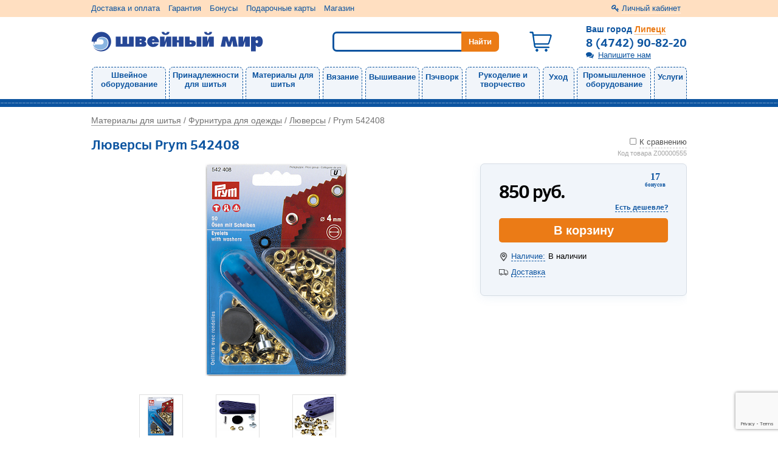

--- FILE ---
content_type: text/html; charset=UTF-8
request_url: https://lipetsk.seworld.ru/product/metrics?article=Z00000555
body_size: -9
content:
{"success":true,"name":"\u041b\u044e\u0432\u0435\u0440\u0441\u044b Prym 542408","article":"Z00000555","price":"850.00","brand":"Prym","category":"\u041c\u0430\u0442\u0435\u0440\u0438\u0430\u043b\u044b \u0434\u043b\u044f \u0448\u0438\u0442\u044c\u044f \/ \u0424\u0443\u0440\u043d\u0438\u0442\u0443\u0440\u0430 \u0434\u043b\u044f \u043e\u0434\u0435\u0436\u0434\u044b \/ \u041b\u044e\u0432\u0435\u0440\u0441\u044b"}

--- FILE ---
content_type: text/html; charset=utf-8
request_url: https://www.google.com/recaptcha/api2/anchor?ar=1&k=6Le3Oo4hAAAAALfXbx6_akJRq5d5VuHkb8NJRDzc&co=aHR0cHM6Ly9saXBldHNrLnNld29ybGQucnU6NDQz&hl=en&v=PoyoqOPhxBO7pBk68S4YbpHZ&size=invisible&anchor-ms=20000&execute-ms=30000&cb=cv0rpsy3snly
body_size: 48684
content:
<!DOCTYPE HTML><html dir="ltr" lang="en"><head><meta http-equiv="Content-Type" content="text/html; charset=UTF-8">
<meta http-equiv="X-UA-Compatible" content="IE=edge">
<title>reCAPTCHA</title>
<style type="text/css">
/* cyrillic-ext */
@font-face {
  font-family: 'Roboto';
  font-style: normal;
  font-weight: 400;
  font-stretch: 100%;
  src: url(//fonts.gstatic.com/s/roboto/v48/KFO7CnqEu92Fr1ME7kSn66aGLdTylUAMa3GUBHMdazTgWw.woff2) format('woff2');
  unicode-range: U+0460-052F, U+1C80-1C8A, U+20B4, U+2DE0-2DFF, U+A640-A69F, U+FE2E-FE2F;
}
/* cyrillic */
@font-face {
  font-family: 'Roboto';
  font-style: normal;
  font-weight: 400;
  font-stretch: 100%;
  src: url(//fonts.gstatic.com/s/roboto/v48/KFO7CnqEu92Fr1ME7kSn66aGLdTylUAMa3iUBHMdazTgWw.woff2) format('woff2');
  unicode-range: U+0301, U+0400-045F, U+0490-0491, U+04B0-04B1, U+2116;
}
/* greek-ext */
@font-face {
  font-family: 'Roboto';
  font-style: normal;
  font-weight: 400;
  font-stretch: 100%;
  src: url(//fonts.gstatic.com/s/roboto/v48/KFO7CnqEu92Fr1ME7kSn66aGLdTylUAMa3CUBHMdazTgWw.woff2) format('woff2');
  unicode-range: U+1F00-1FFF;
}
/* greek */
@font-face {
  font-family: 'Roboto';
  font-style: normal;
  font-weight: 400;
  font-stretch: 100%;
  src: url(//fonts.gstatic.com/s/roboto/v48/KFO7CnqEu92Fr1ME7kSn66aGLdTylUAMa3-UBHMdazTgWw.woff2) format('woff2');
  unicode-range: U+0370-0377, U+037A-037F, U+0384-038A, U+038C, U+038E-03A1, U+03A3-03FF;
}
/* math */
@font-face {
  font-family: 'Roboto';
  font-style: normal;
  font-weight: 400;
  font-stretch: 100%;
  src: url(//fonts.gstatic.com/s/roboto/v48/KFO7CnqEu92Fr1ME7kSn66aGLdTylUAMawCUBHMdazTgWw.woff2) format('woff2');
  unicode-range: U+0302-0303, U+0305, U+0307-0308, U+0310, U+0312, U+0315, U+031A, U+0326-0327, U+032C, U+032F-0330, U+0332-0333, U+0338, U+033A, U+0346, U+034D, U+0391-03A1, U+03A3-03A9, U+03B1-03C9, U+03D1, U+03D5-03D6, U+03F0-03F1, U+03F4-03F5, U+2016-2017, U+2034-2038, U+203C, U+2040, U+2043, U+2047, U+2050, U+2057, U+205F, U+2070-2071, U+2074-208E, U+2090-209C, U+20D0-20DC, U+20E1, U+20E5-20EF, U+2100-2112, U+2114-2115, U+2117-2121, U+2123-214F, U+2190, U+2192, U+2194-21AE, U+21B0-21E5, U+21F1-21F2, U+21F4-2211, U+2213-2214, U+2216-22FF, U+2308-230B, U+2310, U+2319, U+231C-2321, U+2336-237A, U+237C, U+2395, U+239B-23B7, U+23D0, U+23DC-23E1, U+2474-2475, U+25AF, U+25B3, U+25B7, U+25BD, U+25C1, U+25CA, U+25CC, U+25FB, U+266D-266F, U+27C0-27FF, U+2900-2AFF, U+2B0E-2B11, U+2B30-2B4C, U+2BFE, U+3030, U+FF5B, U+FF5D, U+1D400-1D7FF, U+1EE00-1EEFF;
}
/* symbols */
@font-face {
  font-family: 'Roboto';
  font-style: normal;
  font-weight: 400;
  font-stretch: 100%;
  src: url(//fonts.gstatic.com/s/roboto/v48/KFO7CnqEu92Fr1ME7kSn66aGLdTylUAMaxKUBHMdazTgWw.woff2) format('woff2');
  unicode-range: U+0001-000C, U+000E-001F, U+007F-009F, U+20DD-20E0, U+20E2-20E4, U+2150-218F, U+2190, U+2192, U+2194-2199, U+21AF, U+21E6-21F0, U+21F3, U+2218-2219, U+2299, U+22C4-22C6, U+2300-243F, U+2440-244A, U+2460-24FF, U+25A0-27BF, U+2800-28FF, U+2921-2922, U+2981, U+29BF, U+29EB, U+2B00-2BFF, U+4DC0-4DFF, U+FFF9-FFFB, U+10140-1018E, U+10190-1019C, U+101A0, U+101D0-101FD, U+102E0-102FB, U+10E60-10E7E, U+1D2C0-1D2D3, U+1D2E0-1D37F, U+1F000-1F0FF, U+1F100-1F1AD, U+1F1E6-1F1FF, U+1F30D-1F30F, U+1F315, U+1F31C, U+1F31E, U+1F320-1F32C, U+1F336, U+1F378, U+1F37D, U+1F382, U+1F393-1F39F, U+1F3A7-1F3A8, U+1F3AC-1F3AF, U+1F3C2, U+1F3C4-1F3C6, U+1F3CA-1F3CE, U+1F3D4-1F3E0, U+1F3ED, U+1F3F1-1F3F3, U+1F3F5-1F3F7, U+1F408, U+1F415, U+1F41F, U+1F426, U+1F43F, U+1F441-1F442, U+1F444, U+1F446-1F449, U+1F44C-1F44E, U+1F453, U+1F46A, U+1F47D, U+1F4A3, U+1F4B0, U+1F4B3, U+1F4B9, U+1F4BB, U+1F4BF, U+1F4C8-1F4CB, U+1F4D6, U+1F4DA, U+1F4DF, U+1F4E3-1F4E6, U+1F4EA-1F4ED, U+1F4F7, U+1F4F9-1F4FB, U+1F4FD-1F4FE, U+1F503, U+1F507-1F50B, U+1F50D, U+1F512-1F513, U+1F53E-1F54A, U+1F54F-1F5FA, U+1F610, U+1F650-1F67F, U+1F687, U+1F68D, U+1F691, U+1F694, U+1F698, U+1F6AD, U+1F6B2, U+1F6B9-1F6BA, U+1F6BC, U+1F6C6-1F6CF, U+1F6D3-1F6D7, U+1F6E0-1F6EA, U+1F6F0-1F6F3, U+1F6F7-1F6FC, U+1F700-1F7FF, U+1F800-1F80B, U+1F810-1F847, U+1F850-1F859, U+1F860-1F887, U+1F890-1F8AD, U+1F8B0-1F8BB, U+1F8C0-1F8C1, U+1F900-1F90B, U+1F93B, U+1F946, U+1F984, U+1F996, U+1F9E9, U+1FA00-1FA6F, U+1FA70-1FA7C, U+1FA80-1FA89, U+1FA8F-1FAC6, U+1FACE-1FADC, U+1FADF-1FAE9, U+1FAF0-1FAF8, U+1FB00-1FBFF;
}
/* vietnamese */
@font-face {
  font-family: 'Roboto';
  font-style: normal;
  font-weight: 400;
  font-stretch: 100%;
  src: url(//fonts.gstatic.com/s/roboto/v48/KFO7CnqEu92Fr1ME7kSn66aGLdTylUAMa3OUBHMdazTgWw.woff2) format('woff2');
  unicode-range: U+0102-0103, U+0110-0111, U+0128-0129, U+0168-0169, U+01A0-01A1, U+01AF-01B0, U+0300-0301, U+0303-0304, U+0308-0309, U+0323, U+0329, U+1EA0-1EF9, U+20AB;
}
/* latin-ext */
@font-face {
  font-family: 'Roboto';
  font-style: normal;
  font-weight: 400;
  font-stretch: 100%;
  src: url(//fonts.gstatic.com/s/roboto/v48/KFO7CnqEu92Fr1ME7kSn66aGLdTylUAMa3KUBHMdazTgWw.woff2) format('woff2');
  unicode-range: U+0100-02BA, U+02BD-02C5, U+02C7-02CC, U+02CE-02D7, U+02DD-02FF, U+0304, U+0308, U+0329, U+1D00-1DBF, U+1E00-1E9F, U+1EF2-1EFF, U+2020, U+20A0-20AB, U+20AD-20C0, U+2113, U+2C60-2C7F, U+A720-A7FF;
}
/* latin */
@font-face {
  font-family: 'Roboto';
  font-style: normal;
  font-weight: 400;
  font-stretch: 100%;
  src: url(//fonts.gstatic.com/s/roboto/v48/KFO7CnqEu92Fr1ME7kSn66aGLdTylUAMa3yUBHMdazQ.woff2) format('woff2');
  unicode-range: U+0000-00FF, U+0131, U+0152-0153, U+02BB-02BC, U+02C6, U+02DA, U+02DC, U+0304, U+0308, U+0329, U+2000-206F, U+20AC, U+2122, U+2191, U+2193, U+2212, U+2215, U+FEFF, U+FFFD;
}
/* cyrillic-ext */
@font-face {
  font-family: 'Roboto';
  font-style: normal;
  font-weight: 500;
  font-stretch: 100%;
  src: url(//fonts.gstatic.com/s/roboto/v48/KFO7CnqEu92Fr1ME7kSn66aGLdTylUAMa3GUBHMdazTgWw.woff2) format('woff2');
  unicode-range: U+0460-052F, U+1C80-1C8A, U+20B4, U+2DE0-2DFF, U+A640-A69F, U+FE2E-FE2F;
}
/* cyrillic */
@font-face {
  font-family: 'Roboto';
  font-style: normal;
  font-weight: 500;
  font-stretch: 100%;
  src: url(//fonts.gstatic.com/s/roboto/v48/KFO7CnqEu92Fr1ME7kSn66aGLdTylUAMa3iUBHMdazTgWw.woff2) format('woff2');
  unicode-range: U+0301, U+0400-045F, U+0490-0491, U+04B0-04B1, U+2116;
}
/* greek-ext */
@font-face {
  font-family: 'Roboto';
  font-style: normal;
  font-weight: 500;
  font-stretch: 100%;
  src: url(//fonts.gstatic.com/s/roboto/v48/KFO7CnqEu92Fr1ME7kSn66aGLdTylUAMa3CUBHMdazTgWw.woff2) format('woff2');
  unicode-range: U+1F00-1FFF;
}
/* greek */
@font-face {
  font-family: 'Roboto';
  font-style: normal;
  font-weight: 500;
  font-stretch: 100%;
  src: url(//fonts.gstatic.com/s/roboto/v48/KFO7CnqEu92Fr1ME7kSn66aGLdTylUAMa3-UBHMdazTgWw.woff2) format('woff2');
  unicode-range: U+0370-0377, U+037A-037F, U+0384-038A, U+038C, U+038E-03A1, U+03A3-03FF;
}
/* math */
@font-face {
  font-family: 'Roboto';
  font-style: normal;
  font-weight: 500;
  font-stretch: 100%;
  src: url(//fonts.gstatic.com/s/roboto/v48/KFO7CnqEu92Fr1ME7kSn66aGLdTylUAMawCUBHMdazTgWw.woff2) format('woff2');
  unicode-range: U+0302-0303, U+0305, U+0307-0308, U+0310, U+0312, U+0315, U+031A, U+0326-0327, U+032C, U+032F-0330, U+0332-0333, U+0338, U+033A, U+0346, U+034D, U+0391-03A1, U+03A3-03A9, U+03B1-03C9, U+03D1, U+03D5-03D6, U+03F0-03F1, U+03F4-03F5, U+2016-2017, U+2034-2038, U+203C, U+2040, U+2043, U+2047, U+2050, U+2057, U+205F, U+2070-2071, U+2074-208E, U+2090-209C, U+20D0-20DC, U+20E1, U+20E5-20EF, U+2100-2112, U+2114-2115, U+2117-2121, U+2123-214F, U+2190, U+2192, U+2194-21AE, U+21B0-21E5, U+21F1-21F2, U+21F4-2211, U+2213-2214, U+2216-22FF, U+2308-230B, U+2310, U+2319, U+231C-2321, U+2336-237A, U+237C, U+2395, U+239B-23B7, U+23D0, U+23DC-23E1, U+2474-2475, U+25AF, U+25B3, U+25B7, U+25BD, U+25C1, U+25CA, U+25CC, U+25FB, U+266D-266F, U+27C0-27FF, U+2900-2AFF, U+2B0E-2B11, U+2B30-2B4C, U+2BFE, U+3030, U+FF5B, U+FF5D, U+1D400-1D7FF, U+1EE00-1EEFF;
}
/* symbols */
@font-face {
  font-family: 'Roboto';
  font-style: normal;
  font-weight: 500;
  font-stretch: 100%;
  src: url(//fonts.gstatic.com/s/roboto/v48/KFO7CnqEu92Fr1ME7kSn66aGLdTylUAMaxKUBHMdazTgWw.woff2) format('woff2');
  unicode-range: U+0001-000C, U+000E-001F, U+007F-009F, U+20DD-20E0, U+20E2-20E4, U+2150-218F, U+2190, U+2192, U+2194-2199, U+21AF, U+21E6-21F0, U+21F3, U+2218-2219, U+2299, U+22C4-22C6, U+2300-243F, U+2440-244A, U+2460-24FF, U+25A0-27BF, U+2800-28FF, U+2921-2922, U+2981, U+29BF, U+29EB, U+2B00-2BFF, U+4DC0-4DFF, U+FFF9-FFFB, U+10140-1018E, U+10190-1019C, U+101A0, U+101D0-101FD, U+102E0-102FB, U+10E60-10E7E, U+1D2C0-1D2D3, U+1D2E0-1D37F, U+1F000-1F0FF, U+1F100-1F1AD, U+1F1E6-1F1FF, U+1F30D-1F30F, U+1F315, U+1F31C, U+1F31E, U+1F320-1F32C, U+1F336, U+1F378, U+1F37D, U+1F382, U+1F393-1F39F, U+1F3A7-1F3A8, U+1F3AC-1F3AF, U+1F3C2, U+1F3C4-1F3C6, U+1F3CA-1F3CE, U+1F3D4-1F3E0, U+1F3ED, U+1F3F1-1F3F3, U+1F3F5-1F3F7, U+1F408, U+1F415, U+1F41F, U+1F426, U+1F43F, U+1F441-1F442, U+1F444, U+1F446-1F449, U+1F44C-1F44E, U+1F453, U+1F46A, U+1F47D, U+1F4A3, U+1F4B0, U+1F4B3, U+1F4B9, U+1F4BB, U+1F4BF, U+1F4C8-1F4CB, U+1F4D6, U+1F4DA, U+1F4DF, U+1F4E3-1F4E6, U+1F4EA-1F4ED, U+1F4F7, U+1F4F9-1F4FB, U+1F4FD-1F4FE, U+1F503, U+1F507-1F50B, U+1F50D, U+1F512-1F513, U+1F53E-1F54A, U+1F54F-1F5FA, U+1F610, U+1F650-1F67F, U+1F687, U+1F68D, U+1F691, U+1F694, U+1F698, U+1F6AD, U+1F6B2, U+1F6B9-1F6BA, U+1F6BC, U+1F6C6-1F6CF, U+1F6D3-1F6D7, U+1F6E0-1F6EA, U+1F6F0-1F6F3, U+1F6F7-1F6FC, U+1F700-1F7FF, U+1F800-1F80B, U+1F810-1F847, U+1F850-1F859, U+1F860-1F887, U+1F890-1F8AD, U+1F8B0-1F8BB, U+1F8C0-1F8C1, U+1F900-1F90B, U+1F93B, U+1F946, U+1F984, U+1F996, U+1F9E9, U+1FA00-1FA6F, U+1FA70-1FA7C, U+1FA80-1FA89, U+1FA8F-1FAC6, U+1FACE-1FADC, U+1FADF-1FAE9, U+1FAF0-1FAF8, U+1FB00-1FBFF;
}
/* vietnamese */
@font-face {
  font-family: 'Roboto';
  font-style: normal;
  font-weight: 500;
  font-stretch: 100%;
  src: url(//fonts.gstatic.com/s/roboto/v48/KFO7CnqEu92Fr1ME7kSn66aGLdTylUAMa3OUBHMdazTgWw.woff2) format('woff2');
  unicode-range: U+0102-0103, U+0110-0111, U+0128-0129, U+0168-0169, U+01A0-01A1, U+01AF-01B0, U+0300-0301, U+0303-0304, U+0308-0309, U+0323, U+0329, U+1EA0-1EF9, U+20AB;
}
/* latin-ext */
@font-face {
  font-family: 'Roboto';
  font-style: normal;
  font-weight: 500;
  font-stretch: 100%;
  src: url(//fonts.gstatic.com/s/roboto/v48/KFO7CnqEu92Fr1ME7kSn66aGLdTylUAMa3KUBHMdazTgWw.woff2) format('woff2');
  unicode-range: U+0100-02BA, U+02BD-02C5, U+02C7-02CC, U+02CE-02D7, U+02DD-02FF, U+0304, U+0308, U+0329, U+1D00-1DBF, U+1E00-1E9F, U+1EF2-1EFF, U+2020, U+20A0-20AB, U+20AD-20C0, U+2113, U+2C60-2C7F, U+A720-A7FF;
}
/* latin */
@font-face {
  font-family: 'Roboto';
  font-style: normal;
  font-weight: 500;
  font-stretch: 100%;
  src: url(//fonts.gstatic.com/s/roboto/v48/KFO7CnqEu92Fr1ME7kSn66aGLdTylUAMa3yUBHMdazQ.woff2) format('woff2');
  unicode-range: U+0000-00FF, U+0131, U+0152-0153, U+02BB-02BC, U+02C6, U+02DA, U+02DC, U+0304, U+0308, U+0329, U+2000-206F, U+20AC, U+2122, U+2191, U+2193, U+2212, U+2215, U+FEFF, U+FFFD;
}
/* cyrillic-ext */
@font-face {
  font-family: 'Roboto';
  font-style: normal;
  font-weight: 900;
  font-stretch: 100%;
  src: url(//fonts.gstatic.com/s/roboto/v48/KFO7CnqEu92Fr1ME7kSn66aGLdTylUAMa3GUBHMdazTgWw.woff2) format('woff2');
  unicode-range: U+0460-052F, U+1C80-1C8A, U+20B4, U+2DE0-2DFF, U+A640-A69F, U+FE2E-FE2F;
}
/* cyrillic */
@font-face {
  font-family: 'Roboto';
  font-style: normal;
  font-weight: 900;
  font-stretch: 100%;
  src: url(//fonts.gstatic.com/s/roboto/v48/KFO7CnqEu92Fr1ME7kSn66aGLdTylUAMa3iUBHMdazTgWw.woff2) format('woff2');
  unicode-range: U+0301, U+0400-045F, U+0490-0491, U+04B0-04B1, U+2116;
}
/* greek-ext */
@font-face {
  font-family: 'Roboto';
  font-style: normal;
  font-weight: 900;
  font-stretch: 100%;
  src: url(//fonts.gstatic.com/s/roboto/v48/KFO7CnqEu92Fr1ME7kSn66aGLdTylUAMa3CUBHMdazTgWw.woff2) format('woff2');
  unicode-range: U+1F00-1FFF;
}
/* greek */
@font-face {
  font-family: 'Roboto';
  font-style: normal;
  font-weight: 900;
  font-stretch: 100%;
  src: url(//fonts.gstatic.com/s/roboto/v48/KFO7CnqEu92Fr1ME7kSn66aGLdTylUAMa3-UBHMdazTgWw.woff2) format('woff2');
  unicode-range: U+0370-0377, U+037A-037F, U+0384-038A, U+038C, U+038E-03A1, U+03A3-03FF;
}
/* math */
@font-face {
  font-family: 'Roboto';
  font-style: normal;
  font-weight: 900;
  font-stretch: 100%;
  src: url(//fonts.gstatic.com/s/roboto/v48/KFO7CnqEu92Fr1ME7kSn66aGLdTylUAMawCUBHMdazTgWw.woff2) format('woff2');
  unicode-range: U+0302-0303, U+0305, U+0307-0308, U+0310, U+0312, U+0315, U+031A, U+0326-0327, U+032C, U+032F-0330, U+0332-0333, U+0338, U+033A, U+0346, U+034D, U+0391-03A1, U+03A3-03A9, U+03B1-03C9, U+03D1, U+03D5-03D6, U+03F0-03F1, U+03F4-03F5, U+2016-2017, U+2034-2038, U+203C, U+2040, U+2043, U+2047, U+2050, U+2057, U+205F, U+2070-2071, U+2074-208E, U+2090-209C, U+20D0-20DC, U+20E1, U+20E5-20EF, U+2100-2112, U+2114-2115, U+2117-2121, U+2123-214F, U+2190, U+2192, U+2194-21AE, U+21B0-21E5, U+21F1-21F2, U+21F4-2211, U+2213-2214, U+2216-22FF, U+2308-230B, U+2310, U+2319, U+231C-2321, U+2336-237A, U+237C, U+2395, U+239B-23B7, U+23D0, U+23DC-23E1, U+2474-2475, U+25AF, U+25B3, U+25B7, U+25BD, U+25C1, U+25CA, U+25CC, U+25FB, U+266D-266F, U+27C0-27FF, U+2900-2AFF, U+2B0E-2B11, U+2B30-2B4C, U+2BFE, U+3030, U+FF5B, U+FF5D, U+1D400-1D7FF, U+1EE00-1EEFF;
}
/* symbols */
@font-face {
  font-family: 'Roboto';
  font-style: normal;
  font-weight: 900;
  font-stretch: 100%;
  src: url(//fonts.gstatic.com/s/roboto/v48/KFO7CnqEu92Fr1ME7kSn66aGLdTylUAMaxKUBHMdazTgWw.woff2) format('woff2');
  unicode-range: U+0001-000C, U+000E-001F, U+007F-009F, U+20DD-20E0, U+20E2-20E4, U+2150-218F, U+2190, U+2192, U+2194-2199, U+21AF, U+21E6-21F0, U+21F3, U+2218-2219, U+2299, U+22C4-22C6, U+2300-243F, U+2440-244A, U+2460-24FF, U+25A0-27BF, U+2800-28FF, U+2921-2922, U+2981, U+29BF, U+29EB, U+2B00-2BFF, U+4DC0-4DFF, U+FFF9-FFFB, U+10140-1018E, U+10190-1019C, U+101A0, U+101D0-101FD, U+102E0-102FB, U+10E60-10E7E, U+1D2C0-1D2D3, U+1D2E0-1D37F, U+1F000-1F0FF, U+1F100-1F1AD, U+1F1E6-1F1FF, U+1F30D-1F30F, U+1F315, U+1F31C, U+1F31E, U+1F320-1F32C, U+1F336, U+1F378, U+1F37D, U+1F382, U+1F393-1F39F, U+1F3A7-1F3A8, U+1F3AC-1F3AF, U+1F3C2, U+1F3C4-1F3C6, U+1F3CA-1F3CE, U+1F3D4-1F3E0, U+1F3ED, U+1F3F1-1F3F3, U+1F3F5-1F3F7, U+1F408, U+1F415, U+1F41F, U+1F426, U+1F43F, U+1F441-1F442, U+1F444, U+1F446-1F449, U+1F44C-1F44E, U+1F453, U+1F46A, U+1F47D, U+1F4A3, U+1F4B0, U+1F4B3, U+1F4B9, U+1F4BB, U+1F4BF, U+1F4C8-1F4CB, U+1F4D6, U+1F4DA, U+1F4DF, U+1F4E3-1F4E6, U+1F4EA-1F4ED, U+1F4F7, U+1F4F9-1F4FB, U+1F4FD-1F4FE, U+1F503, U+1F507-1F50B, U+1F50D, U+1F512-1F513, U+1F53E-1F54A, U+1F54F-1F5FA, U+1F610, U+1F650-1F67F, U+1F687, U+1F68D, U+1F691, U+1F694, U+1F698, U+1F6AD, U+1F6B2, U+1F6B9-1F6BA, U+1F6BC, U+1F6C6-1F6CF, U+1F6D3-1F6D7, U+1F6E0-1F6EA, U+1F6F0-1F6F3, U+1F6F7-1F6FC, U+1F700-1F7FF, U+1F800-1F80B, U+1F810-1F847, U+1F850-1F859, U+1F860-1F887, U+1F890-1F8AD, U+1F8B0-1F8BB, U+1F8C0-1F8C1, U+1F900-1F90B, U+1F93B, U+1F946, U+1F984, U+1F996, U+1F9E9, U+1FA00-1FA6F, U+1FA70-1FA7C, U+1FA80-1FA89, U+1FA8F-1FAC6, U+1FACE-1FADC, U+1FADF-1FAE9, U+1FAF0-1FAF8, U+1FB00-1FBFF;
}
/* vietnamese */
@font-face {
  font-family: 'Roboto';
  font-style: normal;
  font-weight: 900;
  font-stretch: 100%;
  src: url(//fonts.gstatic.com/s/roboto/v48/KFO7CnqEu92Fr1ME7kSn66aGLdTylUAMa3OUBHMdazTgWw.woff2) format('woff2');
  unicode-range: U+0102-0103, U+0110-0111, U+0128-0129, U+0168-0169, U+01A0-01A1, U+01AF-01B0, U+0300-0301, U+0303-0304, U+0308-0309, U+0323, U+0329, U+1EA0-1EF9, U+20AB;
}
/* latin-ext */
@font-face {
  font-family: 'Roboto';
  font-style: normal;
  font-weight: 900;
  font-stretch: 100%;
  src: url(//fonts.gstatic.com/s/roboto/v48/KFO7CnqEu92Fr1ME7kSn66aGLdTylUAMa3KUBHMdazTgWw.woff2) format('woff2');
  unicode-range: U+0100-02BA, U+02BD-02C5, U+02C7-02CC, U+02CE-02D7, U+02DD-02FF, U+0304, U+0308, U+0329, U+1D00-1DBF, U+1E00-1E9F, U+1EF2-1EFF, U+2020, U+20A0-20AB, U+20AD-20C0, U+2113, U+2C60-2C7F, U+A720-A7FF;
}
/* latin */
@font-face {
  font-family: 'Roboto';
  font-style: normal;
  font-weight: 900;
  font-stretch: 100%;
  src: url(//fonts.gstatic.com/s/roboto/v48/KFO7CnqEu92Fr1ME7kSn66aGLdTylUAMa3yUBHMdazQ.woff2) format('woff2');
  unicode-range: U+0000-00FF, U+0131, U+0152-0153, U+02BB-02BC, U+02C6, U+02DA, U+02DC, U+0304, U+0308, U+0329, U+2000-206F, U+20AC, U+2122, U+2191, U+2193, U+2212, U+2215, U+FEFF, U+FFFD;
}

</style>
<link rel="stylesheet" type="text/css" href="https://www.gstatic.com/recaptcha/releases/PoyoqOPhxBO7pBk68S4YbpHZ/styles__ltr.css">
<script nonce="ULpZOa9XbZJc_YGYCgy_mw" type="text/javascript">window['__recaptcha_api'] = 'https://www.google.com/recaptcha/api2/';</script>
<script type="text/javascript" src="https://www.gstatic.com/recaptcha/releases/PoyoqOPhxBO7pBk68S4YbpHZ/recaptcha__en.js" nonce="ULpZOa9XbZJc_YGYCgy_mw">
      
    </script></head>
<body><div id="rc-anchor-alert" class="rc-anchor-alert"></div>
<input type="hidden" id="recaptcha-token" value="[base64]">
<script type="text/javascript" nonce="ULpZOa9XbZJc_YGYCgy_mw">
      recaptcha.anchor.Main.init("[\x22ainput\x22,[\x22bgdata\x22,\x22\x22,\[base64]/[base64]/[base64]/ZyhXLGgpOnEoW04sMjEsbF0sVywwKSxoKSxmYWxzZSxmYWxzZSl9Y2F0Y2goayl7RygzNTgsVyk/[base64]/[base64]/[base64]/[base64]/[base64]/[base64]/[base64]/bmV3IEJbT10oRFswXSk6dz09Mj9uZXcgQltPXShEWzBdLERbMV0pOnc9PTM/bmV3IEJbT10oRFswXSxEWzFdLERbMl0pOnc9PTQ/[base64]/[base64]/[base64]/[base64]/[base64]\\u003d\x22,\[base64]\x22,\x22wqlMwr1mwoFkw4R5P8K3JRvCq8O6w7zCucKCcnhHwoRTWDtmw4vDvnPCungrTsOpCkPDqnjDt8KKwp7DlTITw4DCg8Kjw68kUsKvwr/DjizDqE7DjCYUwrTDvVDDjW8EOsOfDsK7wq3Dqz3DjgnDg8Kfwq8owr9PCsOYw7YGw7saZMKKwqg3HsOmWmRzA8O2JMOPSQ56w4sJwrbCg8OWwqRrwo7CjivDpQ1ccRzCgC/DgMK2w4h8wpvDnAHCki0ywrnCu8Kdw6DCkjYNwoLDgULCjcKzTsK4w6nDjcKowpvDmEI+woJHwp3CpcOYBcKIwonCvyA8Bw5tRsKRwolSThMEwphVVcKFw7HCsMOGCRXDncO8YsKKU8KlM1UgwrbCucKuek3CscKTImHCjMKib8Kvwpo8aAPCvsK5wobDsMOORsK/w5sYw453CCMON3pxw7jCq8O1Q0JNIMO0w47ClsOjwqB7wonDgl5zMcK+w6Z/IT/CiMKtw7XDoU/DpgnDssK8w6dffQ1pw4U7w4fDjcK2w6RbwozDgRERwozCjsOpNEd5wrNTw7cNw4cCwr8hD8O/w41qVFQnFXfCi1YUJUk4wp7CqEFmBmbDkQjDq8KaAsO2QWfCv3p/[base64]/Ci8K5F8KnIh3DhncYLxrDncO7T2tgbMKDInPDo8KPEMKTdQDDmHYaw5vDvcO7EcOqwqrDlAbClsK6VkfChnNHw7dBwplYwotoc8OSC2YzTjY/w4gcJhbDtcKAT8OQwpHDgsK7wrxGBSPDq0bDv1dYVhXDo8OxJsKywqcPasKuPcKqb8KGwpM5fTkbVCfCk8KRw700wqXCkcKgwoIxwqVEw65bEsKIw6cgVcKZw54lCVTDswdAJCbCq1XChhQ8w7/CnDrDlsKaw7DCnCUeQcKQSGMmWsOmVcOvwonDksOTw6ouw77CusOVfFPDkn5/wpzDh3pDYcK2wqNiwrrCuQbCg0RVeTknw7bDvsOAw4dmwrYOw4nDjMKWCjbDosKawpAlwp0lLMOBYwfCnMOnwrfClsO/wr7Dr0E2w6XDjDgBw6c8difCjMOQAy9Ecg4QNcOtYsOHNDFWKMK2w5fDl0p+wpkOJEfDt3pSw5jCp1PDmsKFC0Ekw5rChlFMwpfCjylnPlzDqBrCvirCgMOPw7nDgcOwSVLDoS3Dr8O2JRtDw6nCsnMNwpdiY8K2HMOFaDMjwqJtcsK/PDQjwosPwqvDuMKBJsOLRgHCkSTCsWDCvWvCgMOSw4fDicOjwpNaA8OxKiB2Z1FVDFbCrUHCrAfCu3PDuVggJMKWEMKvwprCmy3DoHrDl8K1eDXDoMKQDsOWwr/DlcK4ccOJNcKgw58BGFRww7/Dok/[base64]/[base64]/Dsw1hbybCmsKAw4M9wpEcIi84w6HDqsKfOMKXTSfClsKEw5LCi8KCw4LDgMK+wonCjjjDk8KzwqQnwoTCq8KFCXLCigRXMMKAwqTDtcOZwqo/w4ZvfsK/w6ZdOcO7X8Kgwr/[base64]/w50pwodFEFZWFzkSw6QtLcK7w4vDhQo5RRLCksKOT0LClcOKw5liKjxXMGjDknLCosKfw6vDmcKqJ8ORw7okw43CucKscsO9XsOiJ0NGw4h8B8OvwotFw67Co37CvMKPGcKUwr7Ck3nDojzCo8KDQGlFwqc+TiXCtg/Dmh/[base64]/CgjRPw6F4BCpMfSRuMcO7FsO8w7B/w6PDhcKawqBcLcOxw71yL8OxwqohHxNfwr14w7XDvsOzBsO7wqDDlMO6w6/CicOKfWd3Sx7ChGZxNsOtw4HDgB/DtXnCjjDCr8Kwwr4iIH7DkEnDmMO2bcOMw6Btw7Icw6TCiMO9wqhVcTrCix1kcT05w5TDncO9AsKKwqfCtRkKwrIVA2TDkMK8QMK5KsOzb8OQw5rCgEQIwrjCnMK+w61vw4jDuBrDo8KUNMOQw55Zwo7CtAHCnXx1SU7Cn8KKw7sQT0PCsD/DrsKjdmXDpDhSERzDtz7Dt8Okw7AaGx9rDcO5w4fCmmtPwq3CkMO1w5Ubwr1xw5AKwrRiJ8KGwqjCpMOow6wzHCtsUcKiaWbCjMKhPcKww7huw68Mw7oNWFQ/wr7CmcOLw7vDnGIgw4JMw4N4w6YdwoDCsUHCgivDssKLaQTCpMOKclXCnMKxdUXDmMOTRlNfV1k9wr7DnxM8woR6w5lgwoZew6dwcHTCk14QTsObw6/DtMKSaMOsc03Dj2E7wqQ5wq7CgcKra01wwonDsMK9MXDCgcKww6bCoXfCmsKgwrczHcKYw6FsZAPDlMKVwqjDlSLCkw3DksONXEbCr8OCGVrDr8K5w5cZw5vCnQ9mwr/DqkfDtgDChMOYw4bDpTE6w4/DtMODwpnDvi7DocKOwqfDs8KKR8KwDVAeRcOmG0MEbAEpwoROwp/[base64]/DoHJhwrpjwprDvMKowoN4F8OfwovDocKWw6QOCsKTUsO3E1fCkC/CjsK1wqM0W8OYbsKsw7cUdsKew63CtgA3w5zDlyTDh18ZGgIPwpA0OMK7w5nDpljDucOiwpTDqiQpKsO/e8KROHHCqjnCjxISJj/Dk35CK8OTLzXDoMOOwrFzEA3CiU7DjmzCsMO0HMKgHsKgw5/[base64]/[base64]/w4VSFmLCqmtGY8KpMjTCocKHPsKveH/[base64]/[base64]/[base64]/[base64]/CiysBwqo8wq3DmcKFP0RoYcObSnjCk1TCs1o5LQREw4M9wpzDnlnDuS/DjlItwofCsFDDvG9Awo06wp3CiXXCjMK7w7Q/GUYHAsKTw5DCocKVw4XDicOcwobCu284f8K+w6pnw4bDksKPIUdawoPDiFIBRsKsw5rCl8OWI8OjwoA/NsO1LsKIbThBw41bX8Oyw4bCrCzCjsOWHyEjV2EDwrXCgjhvwoDDiSJ9W8K8wo1+Q8OLw5nDgFDDq8OEwo/[base64]/XMK0w4vCk1TClMKFd0rCgsKgwrIEZhPCocKqDsO+AMKew7XDu8KiYRPCplPCtsKjw5wLwpItw7cheEkDBht+wrTCihDDuCs/Vjhkw5o3OyB4A8KnE2VLw6QISSRCwooxaMKDUsK0ZH/[base64]/DlXASw61UEcKWwr48w4tJUsO+eUTCijRfX8K5wpzCg8Osw7zCi8Kvw4kxVhfCqMKPwq/DmRN3f8OEw4pPVsKDw7JbVMKdw7LCgRYmw6VWwojCmwNDacOFwo3Do8KlHsKbwqrCicKidMOZw43DhHRWBGcOe3XCrcObwq04KcOcKEAJw7zDijnDuxTDlAIfacKVwopAVsKRw5IDw6HCs8KuB2bDn8O/JD7DoTLCl8OrBsKdw5fCtWJKwo7CkcKoworCgcKUwpHCrGcRI8KlLEh9w5zCpsKZwp3CsMODwpTCr8KYw4Qqw4RaeMKDw7nCoC0AWXM9w7I/c8OEw4/Cp8Ktw49awrDCm8OPX8OOwqfCi8Owa2XDmMKowpgmwpQUw41fXFpIwrApH38zAMKdMnTDs14sL0Ynw67DscOAdcK+esOVw545w5F6w47CpsK0wr/CncKdMgLDlHLDszdqXQ/CtMOBwpg7RBlJw5PCiHdAwrXCgcKBJsOEwqQzwqhwwrByw4RNwrzCg3DDoVvDsTzCvQLCrQ8qJsOTVcOQaUXDr37CjQIBfMKnwrvCncKIw4Q5UsK7LcOBwrPCl8KOCEDCrMKbwos7wo92w5nCs8OoMHHCh8KgOsOLw4/Cm8ONwoUKwronABvDhMKGUQrCgDDDq2Nod051VcO2w4fCkhNhKF3DgMKML8OcY8OUGjRtUlRiUwnCknDDmcK/w4HCg8KWwpZEw7XDhEXCpA/CpS/CrsOPw4bDjcO7wr4rwqcMDhNqQ1F6w7HDgXnDnSLDky/Cu8KrFiZgenZCwoMnwol8SMOGw7ogbkLCo8KUw6XCgsKWZ8OwU8Kkw4LDiMKhwpPCnRnCq8O9w6jCiMKuG2AawqrCiMOKw7zDhRRVwqrDlcKXw7vDk34owrtBKsKlDGHCpMKbwoUKfcOJG1DDmXdfBExwZsKNw6pjLBfDgUnCnDkzEnhMcBnDn8OFwqnCuW/CqCdyZA9zwoAjEn4dwpDCm8KDwoVAw7M7w5LDqMK5wqE+w65BwoLDlRbDqQ7CgMKww7TDvWDCnznDrcOLw41wwqRpwrkEa8Oaw4/CswosYsOxw4Zaf8K8ZMORZsO6LiVrGcKRJsO7Nk0qQFpJw6JOwpjDlGY0NsK8CRtUwrpOZQfCrjfDr8Ocwp4AwobCuMKHwofDt1zDp187wpsiQMO9w5pXw4DDvMOFG8Ktw4XCoHgiw4kPEsKqw5I/elw9w7XDgsKlXsOfw4Y0WSHCh8OIQ8KZw7fCksOtw5N/KMKUw7TDo8O8e8KmfwXDpMOtwrDCmTzDkEjCocKhwqHDpsOKWcODw4zCpsOfbX3CvV7DvA3DqcOTwo8Ewr3Dry9yw7ROw6lUGcKAw4/[base64]/QcKTw4ULw5PDlQbDriHDj2xcQGxIG8OVH1dRwpzCmnlxOsOqw6h9BRvCrlV2wpUZw6JscHnDtWJxwoDDtsKjw4F8EcK2wpwBambCkiFRfANswqDCmsOlF2Utwo/DhsKYwrfDuMOwMcOWwrjDh8Osw64kw7fCrcOww5wywpPCtMO0w47DsyRDw7PCkBjDgcOKEF/Ctw/CgT7DkzROEsOuDnfDoE1lw5Eywpx2wpPCtzkbwrh1w7bDtMKJw54YwpvDhcKZTQdwHsO1ccOJKMOTwoLCtV/DpBjCuXs7wo/CgHTDlnU/RMKmw4TCncKAwr3CksOZw4LDtsOibsKlw7bDkAnDtCXCr8OIZ8KFDMKkDCZQw77DjUnDrsOlO8OnPcKHFnZ3SsKNGcOdfjfCjjRDXsOrwqjDl8ORwqLCi2UYwr0bw4gawoBuwp/CqmXDuxkgwojDoS/CvcKtWTh8wp5vw5w6woM0McKWwrM5M8K9wojCgMKPUMO5VgxfwrPDicKHIEFQAmDDu8K+w4rCh3vDkwTCjMKAYT3DkcOWw7DCrwwDR8Obwo0kUV0KfcO7wrPDoD7DjS48wqRVaMKCbyRvw7nDusOdY3wiTyDDssKNNVLCmC/DgsKxd8OdR0sTwpxYcsOYwrfDsxdGIcOkG8K2MW7ChcKjw4l/w5nCkSTDhsKcwqREKSJDw6XDkMKYwp9qw71VMMO7WxtUw53DmMKyPhzDgyTCv11fFsOJw4kGScOhXiNKw5PDnxhQYcKdbMOswobDscOzCsO0wozDg1vCocOFLWgFfEgWVG/DrTLDqMKGBcK0BMO2fTzDgnokTi8gScOlw4drw6nDpFdSH1xRSMOVw6RIUH95QTM+w4hWwoomI3pcUsKVw4ROw70LQXVCUFVfKh3CsMOWN0YNwrXCncKwJsKfFHjCnB3CoT4BVQ7DiMKoR8KfdsOywrjCl2LClA9ww7/DiTTCo8KRwqMmW8O2w7VKw7Y7wrLCs8OVw5PDjMOcZMKwHlYWN8KCfGIBdsOkw7XDujPDiMOwwrPClcKcDgDClU0FfMOkbAHCicOkY8OQSH/Dp8ObS8OaWsKhwp/DsVghwpgpwrPDrMOUwqp3XijDlMObw5gIO0ttw5U3TsKzLDHDmcOfYGRlw43CnFo3JMOjZzTDlcOew7TDignCqGHDs8Ofw77CnhcRZcOmQVPCgHnCg8KZw69Zw6rCu8OAwrtUGl/Dm3sqw6QhScOmUGcsccKPwqkJYcKuw6XCocO9LUfDocKpw7/Ci0XCl8Kgw53DscKOwq8MwrByZk5nw6zChC8YV8K6w5/DisKUacOGwonDhcK2wrIVRhZmOMKdFsKgwocDCsOAEMOzKMOHwpLDkXrCvy/[base64]/CoMK9GkTDqcK7bzFNw5V3IVnCo8O3BcOkw7LDoMKvw6HCrAhyw4fCm8KJw7cXwqLChwHCnMOcwoTCscOAwpoAGmbCm2p8L8OQAMKxb8KEOcO1TsKrw6NBCVTCpsKVdsKccgtyAcK/wrgXw6/Cg8KRwqUyw7XDtcO9w5fDuEh8CRpOS3ZpDyvDv8O9w4fCr8K2SCRbXifCisOFBkxRwr1nQGIbw5gBDWxdLsK+wrzCpBMdK8OzRsKHIMKjw4xewrDDqzcqwpjDmMOGUsOVHcK7AsK8wqEQXGPClmvCgsOkacKOaljDkGEZdwZ/wppzw6zDisKjwr8jesOTwrgiwoPCuxNtwqfCpS7DtcOxIwZJwo15EARnw7jClTXDj8KxesK0bAVwY8OswpvCmQjCrcK+R8KtwoTCqlzCpHh4NcKKBEjCjsOqwqUQwrbDvknDpVJcw5thfm7DqMKhAcK5w7vDiTZyYAxhWcKYIMKrMD/Cu8OAEcKtw7JaHcKtwpVfaMKlw50LVmvCssOkw4nCg8O7w6UGcTNIw5zDlVM6CnvCtzsGwpJ1wr/[base64]/Cg8K8wo4gw7TCt8KJw58LXjY+KRkuZsKrVsOFwp5SXcKUwroPwrgawrrCmz7DiUnCisKsZD4AwpzCjHRewprDr8K1w6o8w5dEGMKSwqoJCMK4w6xHw5zDhMOdV8OOw4TDpMOXAMK/XsKjc8ODKSvCuCjDpDtrw4HCi259DmTDusOTK8Osw4xHwpEfd8O5wqbDucKjRTvCjAFAw5nDoh/Dp10fwopbw4nClVUmUAU6woHDoEtQwpfDp8Klw5IVwr4Vw5TDgsOsYCw3FwvDhmhMc8OxHcOWfH/CqcO5Q3R5w6vDnsOUwqnCvXfDhsK0XF8LwrxgwrLCpkbDnMOHw4LChsKTwpzDv8Kow640NsKPLCQ8wrwLfydKw74/w63Du8OUw5ZFMcKaSMOHDMKkG2XCoWnDt0A4w6LCqMKwUDMcAUbDkyJjfWvCvMOdHVHDmw/DoF3DoFw4w4ZHUj/CisOpX8KgworCv8Kow73Cp14vJsKCXyXDocKXw57CvQrCjifCpsO9VcOHZMKlw5QAwq/CvBt9RUZpw704wrdALTRNQ1Akw4QEwr0Pwo/Dl2IgPVzCv8K1w41tw548w4jCsMKww6DDtMKwSsKMRS9pwqdYwoMvwqItw50kw5jDlBbCvg/Ck8KCw6tgExZ/wr3Ci8KPcMOgBUIywrI6EQwGa8OvVxclacO/DMOHw4zDuMKnXULCi8KJZSN4S3R2w6nCmivDg1vCu346aMK1fTrCkENha8KNPsOzNcK6w4zDocKbIk4AwrrCj8ORwotdXxFKW2zCi2BWw77Cn8OfWn3CjydGFw7DsFXDgMKZJCNjLFDCjEB2w5AHwobCnMKcwqfDklLDmMKyOMORw4HCkz0Bwr/Ct3XDuFgJUk/Djyluwq5FEcOTw6EWw7hXwpoHw7Ibw55JHsKjw40Iw7LDhjoxPxHClMK/b8OnfsOxw6hAKMOtPy7CuAU1wrbCk2jDjkd4wowvw44jOTQaJTnDhA/[base64]/DjcK3wprClEwxQ8KoY8KZw4ccGAfDv8OmwoksFcKODsOQNVbDjMKmw69nDmNKQBPCjQfDo8OuGiDDu35Qw6PCkhDDvTrDpcKTXW/DiGDCr8OEag8ywqk/wpszQsONfndww7zDvVfCpMKeO3/CsE/[base64]/[base64]/DtsOlCBfCmMKuA2zCm3PCml5ZJMOVwqDCu3TDiGkdAl7DgkzDmcK7wpUSKkkGbMOgQsKnwq/Co8OFBQLDnBbDs8O9L8OTwpzDicOEZ2LDrCPDpF5uw7jCoMKoGcOzZm1NVVvCksO7EsOnLcKfLXfCpMKWJsOteDHDuQPDpsOhHMK2wo17wovCnsOlw6TDtiEtDnHDv0c8wqjCksKKfsK3wobDiy3CuMKMwprDicK+O2bCt8OILmEbw5BzJCDCocOHw4/DgMO5DldUw4wkw6fDg3B0w5M8KXfClzg6w4fDhk7CgULDk8KLHQzDt8OEw7vDi8KHw5B1WjITw4c9O8OIKcOEXkjCl8KtwonCj8K5JsOowoJ6M8OqwoLCtcKEw7NWEMOOfcKyTDPCicOiwpMZwpd6wqvDjwLClMOvw4vCjyTDvsKxwqvDosKaeMOdSUxQw5/CrQs4XMKlwr3DsMOew43CgsKFWcKvw6TDhcKaIsK4w6rDp8Ojw6DDiF4OWGsNw6fDoS7CnkF2w7MkNTIEwoQEa8KAwo8uwpPDg8KhJcK8K39IeSLCqsOQL15IWsKxwoQ/[base64]/DocOKw4hWw5YdM8O6XsKhACTDlEs9F8OcwrbDsDghYMOjBcKjw4sxHsKwwo4QHy0Ww7EgQ37DqMOjwodZOivChWp0KE7CuW4EFsOHworCsQpkw7jDmcKWwocROMKRw4rDgcOHOcOSw4HDvxXDn00jXcK0wpsbw4Z7GsK3wp8dRMK/[base64]/Cs8OUC07DtsKFVcOsw44iwqrDlsKRwqDCt8OKwpjDtMO0MsOJc3/DlMOEflQuwrzCnDXChsK4KsKFwqpEwqvCg8Ojw5AZwoXCrEYWOsOLw7wQHlEmWGY0TnwcRcOVw519VBrCswXDrVY2N0PDh8O6w6UQF0Vgw5xaGV96cgM5w7JQw64kwrAHwqXCmw3DpU/ClS/DuCTDkBw/Nw0oI13CpxVgPsKswp/[base64]/DsVvDgwXDrlkMw6p4T8ObccOyw7TCpxjCkMOJw6xYWcKKwp3Ct8KOVEc7wp/Dj3zCkcKywqpRwpkcGcKxKsK+RMO7PSM9wqB/C8KEwo3Cq3fCujZTwoXCiMKHFsOyw6sybsOsJSQZw6FrwpkZecKnMcKve8Oad2B8wpvCmMOVPWg4OlRyMGpYZ0rCkWUkIsO8SMKxwoXDi8KBbjBNQcOvM3g5ecK3w77Dt2Nowq5Vdj7DoFZWUEXDh8OYw63Dp8KrDyDCmnNAGyfChXTDo8KsP0zCp3E5wq/CocKAw4rDhhvCqUciw6vCqsO3wq0Vw5fCgcK5VcKYDsKNw6bCu8ObUxQcEk7Co8KPJ8OjwqQnJsKyDEnDvMOzJMKiNQrDqG7CmsOQw5DCp2vCkMKIKsOlw53CgTgMLx/[base64]/[base64]/DgcOMw41aw6MLwq5qwp1Nw7DCoCFVw6AWRxB7wqTDqcKMwrnClcK+wp3CmcKmwoccFiIGEsK7w5MsM1B0GmddK3fCj8KJwpE0IsKOw6s5Q8KbX2zCsxDDpsKqwqfCpmEEw6DDozJfGMK3w6rDilE7AcOqUkjDnsKZw5vDqMK/C8O3esO8wpfCiz/CsCRnOALDq8KjVsKTwrbCqFfDuMK6w7V2w7fClErCvm3Cq8OuWcO3w6AaWcKVw7rDosOVw4JfwpPDu0rChwRJaDopUV8wbcOXVHDCj3HDtMOJw7vDpMOHw4Z3wrDCkQ9owoJbwonDmMOaSD86BsKNVcOcTsO9wrzDi8OMw4/ClX7DritDAsO/CsKeCMKVG8OawpzChn8Dw6vCqDs+w5IFw49dwobDhMKvwr7DgEjCq0fDg8OOMDHDi3zCmcONLltBw6x8w73DhcO4w6xjNjjChMOHHm9ZHUI+L8Kswox5wqBuCBpew5FwwqrCgsOpw7/[base64]/JTHDsMOCH8OxbMOfwrgXT8KmwqfDnFJUwrk7LjcVJMOxaTbCjkEoGMObBsOEwrPDpA/CshjDo2s8w7zCsiMQwpbCqixeYB7DpMO8w4wIw691GxfCj0BHwrTDqlkxClLDisOHw7jDngdMZcK0w6gGwoLCncOAwrnCp8OUHcOxw6UBIMObQsKeV8OCJ1F2wqHCgsKHBsK/eSoQJ8OYIR3Dl8OLw5InYxnDg2HCkTLCncOYw5nDrh7CjSLCssKVwqIgw7dswqQ/wq3CmMKpwoLCkwdxw6B1YXXDocKLwo54WnxZIGV8b2LDucKEDCUfHVhMScO3C8O4HsKddhfCk8ODNDfDpMKTYcK/w5HDphJnPmAUw715GsO/wqLCh259FMK7KybChsOuwotjw58DN8OxCRrDnwjCqHxxwr4hw7fCuMKZw4vCkCEGCmwtbcKIBsK8ecOVw5/ChjxwwonCl8OoVjsnc8OtTsOawrvDuMO3Mz/DicKyw5wiw7B1R2LDgMOKekXCjl1Sw4zCqsKEdcOjwrLCplpaw7LDs8KFCcOLBMKbwpghCDrDgAMJQX5qwqbCrjQbKMKzw7bCpB3Ck8KEwrQVTBrClFvClMObwpVxFlJawqIWdE7DuzvCscOlSAUewo3DoQ99Tl8IVU0yXAvDnT5/[base64]/CgxbCnUY2w4oHKMK2w68jwpMGRcKOwqnCthHCqSp6woTCocKtOTXDrcOBwpAsYMKDHjrCjWLDocOww73Dum3CncK2dBfDgibDqTtrfsKiw7sFw6IWw5sZwqFVwpgOYlpqLFBjX8KiwrPDgMKIIFzCukTDlsOzw5srw6LDlMKDJkLDo1RIVcO/D8O+GDvDkiwHPsONDArCqELDuEsiwqNnfmbDkwZOw40aaQzDt2zDr8KwTCnDvVLCojTDh8OGE3MOETYawqlLwq1vwo9lZydNw6bCscOzw5HChSZKwoNjwrbDmsORwrd3w7vCicKMd0EqwolOSzZZw7fCpl9MScORwobCi1NJY2/CrlFuw5HCk0Vkw7PCgsKoejNvRh7DlWPCgBIOYTpWw4F1wpMlFMKaw4nCgcKyGGQBwodQcD/Cv8O/wpwdwox5woLCulDCrcKVHwbCsD5zVcO7ZgHDgwogasKuw59LF2NAfsOOw6J0DMKpF8OHIlRyD3zCocOeJ8OhRlbCsMOQOWvCsSjDpmshw6bDqjo+TMOLw57DuDoyXTU+w4zCsMOtYSRvM8OuO8O1w7DCi0jCo8OWbsObwpRCw6fDuMOBw7/[base64]/eXjDhDE8wrZaw5x5K2UVwrrDhMOOw6s+BkdiEzzCqsKbK8K2HsOjw4NDDgojwqcew6/CrmUpw5fDrsK2GsOVAcKRE8OZQkbCqHFtQi7DqcKbwrJ3WMK8wrPDrsKzbS7CsirDkMKZFMOnwoRWw4PClsODw5jDu8KOe8OGw5nCoWtEWMOrw4XCjcOmF1/Dj2osOcOBd2RMwpPDl8KKVwHDgXAEDMOywqN4P3htI1vDiMK6w4oGZcOJEyDCqhrDl8OOw6FfwoF3woHDplfDqEUKwrrCt8Oswq9IC8KHdsOrGxjCqsKwFm86wpxgI1INbE/[base64]/ScKNwqHDosO/w7Vxw5IEH8KRw7B/HBbDpwBMH8KAAMKTeTEVw4B1RsK2A8KYworCicKDwoZ0ax7CscOywqzCmgjDoS/DlMOLLMKnwoTDpHjDjifDgVfCgjQcwoQNRsOWw5HCrcK8w6gBwobCusOPZRQ2w4RtdcOtVWFFwosEw6PDp0Z4VlTCgwnChcOMw7x+RMKvw4AIw4dfw5/DtMKicVN3wrbDqVwIfMO3McKmFMKpw4bCuFUfa8KnwqHCssOpG05yw4TCrcOewoBkYsOKw5DDrSQZb33DhBfDocOPw7Ezw5PCjsKUwqrDnx7Dl0vCpCzDgcO5wrFHw4ZtX8KZwo4eVi8dU8K/Yk9LIMOuwqJ3w6vDpifDgG3Dnl3Dg8Kpwp/[base64]/CiQfCsMK6wp0jXVTCoGYqRkXCsWpjw5vClTUpwonCm8KbHljCi8Kqw5PDjxNBUX0Jw495H0XCoVY4wqjDucKkwqzClTLDt8OlbXfChVbCplZvNwEww6tXG8OiLcK/w7/[base64]/N8KkHsKHQibCksODw4nDt8O9HcOgcF8gRkpGwoHCkAQBw5/DumnCpk87wq/CrMOTw6vCkBrCksKXDHNVDMOvw63Cn3ptwqvCp8OcwpHDqMOFEnXCkjtcFRkfUQjDsSnCsmnChElmwqQfw6DDqsOoR14Uw4vDrsO9w4IVVX3DgsK/dMOMRcOoEcK/wrFCCVobw7FHw7LDi2/[base64]/DucOvwoBvwpPCtD7Cu8Ogwp/CnFAQw5/[base64]/CkMOSWS8Cwq7CqsOdcMOGw53DkTDCpm/CrMK/[base64]/Dv8O7X3Edw7vDr8OgFcObfmnCisK6AjTCi8K8w596w5Rzw7DCncK1dVFMB8O+UF7CvE9fDcKMEAjCiMK5wo1maR3CjFzCuVbDvk/[base64]/DmCzCi8Kbw4QbBF/DtsKsB8Oow6RwEzjDmcK4PcKpwobCvMKoRcKXSWAHR8OdAgogwonDv8KlI8Ohw4QOBsK1QH0hQgNdwqxKPsOnw6vCmzXCjgDDjA80w6DCg8K0w6XCqMOoH8KOZ2R/wrEAw6M5c8Klwoh5Kgc0w7YMa0k1CMOkw6vDoMOhKsOYwq/DhirDgkPCpSvChiISCMKFw5wbw4QRw6YkwqFAwqTCjRbDjF8tOjpLCBTDg8OMZ8OmOl/Cu8KPw7BpZyk2EsOhwr8fD3Yfwr01J8KHwpkGIiPClGjCr8Kxw79JVcKpGcOjwqXCksKowo09RsKBXsOlW8KBwqQSZsKJRhwCKMKlER3DicO6w7J8EsOmHgPDk8KUw5rDm8KNwqNgJk17KhUGwo/[base64]/Cn8KfYEEySMKRHyANw5MER198PRgzNgM7DMOkecOiZ8KJNxvCoRvDtkxFwrVSUzMuwqjDsMKgw7vDqsKeJ1zDtR1EwpF5w4lPT8KdRV/[base64]/WAPCl8OSRsOYwo4kw4zDiDxSwpV1NFsmwovDiELCncOmP8OZw6PDncOiw53CgAXDmsKSdMOawqA7woXCmsKSw5rCuMO8bsOmd3hwd8KbAATDiDrDmsKLMsOwwr/DuMOEEVAvwpvDmMOGw7cYw5PDvkTDpsOLw5LDo8ORw6PCqcOzw4tlMA18FirDnH4uw5sOwpFiJFgaFU/DmcKLw7rCpiDCqcOcOlDCgCLCmsOjNcK2ND/ClsOtLcKowpp2FFFjPsK3wp5Iw5nCj2ZTwrzCi8KsL8KUwqkEwp4/P8OUEBrCvsKSGsK5GQZ+wpbCkcOTKMKFw4snwohacAR5w47DgTMIAsKNO8KjWkQ6w5wxw4fCkMKkCMOmw496EcOABMKiHhVXwoDCrMKeK8KbOMKpSMKVbcOTbsKSAkRcIMKRwqVew7/CucK0w4hxDCXCq8OKw6HCohRUNglvwpPCkUd0w6bDrXPCrcKOwq8QJVjDv8K2ejPDtsOxBUfDkwjChn9Mc8K2w4TCpsKlwpFbKMKaQMKZwr05w6jCjEtiasOTc8OCVA0fw5fDp1Jkwqc1DMKcd8OYImXDjGQ+FcOLwo/CswLCpcOPHsO5XGwrLSYtw4t1AgrDpEcQw4XDr0jCmktaOwHDgxLDqsO9w5w/w7nDr8KkJ8OmejkUQ8ORwoYSGX/[base64]/w6PDjjYBecOtw4DDn8KIX8O7wpfDvMKGw6vClzhfw6x7wqxhw5cDwqnCoBVEw5BoKwHCh8OhFxvDr3zDkcOtGsOkw69Vw7gyGcOMwpDDkcOACF/[base64]/WsO+B0jDk8KYwrXDnMOYfgDDuGczSMKWwoMtdHXCrcOzwo9XJ2xuSMOvw6DDtHHDq8KwwpsOZAfCvmtVw4twwp1BIsOLIQnCsnbDs8O/wrIXwplXBTjDq8Kte0DDosO+w7bCuMK4Y29NScKWwrLDojkOemoewooyJ07Dh33CoHZHF8OGw4YYw53CriLCtkLCqX/CikHCuHPCtMK7ecKKOCsOw65YKXJZwpEzw6wRUsKJby5zdVN/WT0nw63DjjfDq17DgsOXw78aw7h7w7rDgMOaw4xuFsKXwqPDosOKG3rCg2jDvMKuwrUzwrZRw5k/[base64]/DlcOhV3s5KsKIADJaw7w2wr/[base64]/N8OkHEPDvcKiwr54w6bDnsOGw40Pw6HDpSxhwrB3w6cdwq0wMRvCvVzDrFPCqG/[base64]/DoWlqQ8OoWsOAIcOMXGLCm0fDlR1EwpfCthnCs3UMG0nCtMKNBsOMfR/[base64]/CvGVrwrXCpy9hAWbCo1TDvDBDwrE/[base64]/WUvCo8OHw4TCqcK8F8OCMcK7L8K8w4PDlXjDrTrDq8KgSMKkKhnCuRI1JsOowr9gQsOYwrJpQcKQw4tKwq1yEsO1wo7DgsKAV2YMw7TDksKRIDTDnFPDvMOFDB/DhC0VfjJ4w7TCmF7DnTnDsT48V3bCujfDh3EOSG8rwrHDusOJQ0/DiVpfBRx0V8OTwozDsBBDw7M0w7hww5N4wo/[base64]/VsKyw7nCjcORw5kJEMK0T8K4IDtpMcOIw7jDt1vClXXDqnbDqlpJAsKUVMO7w7J8w68ewp1rHifCucKGVRHDh8KmWsKGw5xow7Y5WsKWwoTCssKNwrzCi1PCksKpw6rChsOrL23Drys/dMOlw4rDgcOuwr0oEQJ9fEHCuzZIwrXCoXo9w6vCkMOnw53ChsOmwqbChkLDtMOYwqPDr2PCtwPDk8KBH1FfwotfEmHCvsK7wpXCu3vDpwbDmMOvb1NzwoE1woEqaBslSVgcbBcMA8KOCcOdB8O8wq/Chy7DgsOmw7dHMQZZKgDCn0kqwr7CnsOIw6vDpWxXwoXCqzdCw6vClQtJw705SsK5wqpyHsKcw54ceg5Gw63Dq2xpJ2kwfcKUw6xtdRcwHsKGUCrDs8KyFBHCh8OdB8OAJV/[base64]/CksOqVR7Ci8Kywotgw5fCjcKYwrJeXMOrwoxOwq0hwoHDuVccw4FLaMO+woA9HMOCwqTCocOHwocawqfDlcOBY8Kaw4NPw73CujULKMOVw5M+wr3CpmDClF7DpSxPwoxRbkXCuXTDrlkXwr3Dn8OvVQVyw5N9KFzCu8O8w4nCgznDiAfDvi/CksONwqZDw5ARw6HColTDucKQXsKzw7wLIlkSw68JwpxtV3NvbMKqw7xwwprDtwczwpbCj0rCu3zDv01pw5fDucOmw4nCkyUEwqZawqtXDsOLwo/CjcO8wqLDosK6VGhbwo7CvMKpK2rDocOiw4EWwrrDnsKBwotmL07DvsKjFiPCgcK2wolUdhxRw5JEFMO8w5zDk8O8K14Uwr4BdsK9wpN0GwBiw4N8T2/DgMKnaSHDh2okX8O+wpjCj8ONw7rDiMO4w61yw7jDlcOywr0RwozDr8OOw53Cs8OzV0sxw6zCtcKiw43DpXtMZxtRwonDm8OTG23DiCbDlcOecFTCk8O1c8KAwpzDkcOrw6PCuMK/wo9Tw7A4wrV8wp/Dp0/CvW/[base64]/Dn8OSFls7V1sMJMKhwqXDqHDDuMOYwo7Dj2/Cl8KxUjXDtFMQwplSwq1jwrzCo8OPwp0WH8OWdDHCmiHChC/CmRnDn1oSw5jDm8KmOC03w7E7P8O7wqAzIMO8Hk4ka8OgB8OzfsOcwqbDmXzCoF4fGcOUBE/ChMK9wpvDoUlpwrR6CMO/PMOHwqPDgiFxwp7DpmgFwrPClsK7w7PDuMOEwoPCq2rDphADw6nCiQfCnMKkGE5Cw4zDssKzeCfClsKJw4QTNErDuErDpMK/[base64]/CmRtWwroBwpvDgEXCmUZjw6fDksKAw7XCg3B0w4McScKAPMOdwrhiUsKJK2QBw5TDnV/Dv8KswrIXLMKLMiMDwqgmw6AuGTDDkCwGw54Tw4xRw5vCh1jCvSF4w7TDoj8IMCjCoSRGworCrGjDqDDDucOvSDVfw6TCgl3Dl1XDq8OywqrCv8KHwqlIw514RmHDqUA+w53CpsKWV8KXwq/DjsO6wrIKP8KbQsKOwrdsw70JbUUREx/DvMOWw7fDhlrClk7DvRfDmFYJA30aQlzCuMKbRB8Ew6fDvMK3wrNLDsOBwpd6TwHCs19xw7/[base64]/CkSxxwp7CmjIcB8KGw6JhwqTCrMK7w6wKwokuAcKMRQ7DqnFTe8KqcD4+wqDDusK8a8KNNiE0w41TO8KUbsODwrJLwqTCqcOBSxIdw6llw73CogvCkcKkdsOmR2fDrMOnw5sKw6QZw5zDr1/DhGxew5kANA7DmiECPMOawrfCrl4CwqvCicKHQUwkw5bCs8Oww7bDocOFSyxvwpAKwp3CuDInbBLDkxvCscO8wqnCtBMLLcKbWsO6wofDj1fDqlLCocKfHVcfw6hTFWPDp8OQVMOgw4HDkWfCkMKdw4E7aU5iw77Co8O5wpIQw4TCu0vDrS/DlWErw6rDo8Kiw6vDk8K6w4zCnioAw40PYcKcKEHClwPDiVMowpEzCFseN8KywowXA1QdaUPCrhrCicK1OsKcTj7CrT8owo9Fw6zCm3Zqw51USSLCg8K+wo9Yw7/[base64]/CqcONX8Omw7tVI8KUcMK8UG9RQcKiBiMpwqQ8w7M6a8KIb8OdwpvDuFnCoVNZEsK0wrXClzg8IcO7UMOcSSIaw4DDm8OHNHzDh8KcwooUfC/[base64]/[base64]/DtUYJwrrCgMK4wqFowr/Dm8OHw786OhzCvsOww55Wwqojw5bCuldhw582wqjChmgiwpB0MH/CqMOXwpkwLy9QwqHDkMKnJlROb8Kmw50ewpFxYRcGccOpw7haGG5LHmwWwr92ZcOuw5oDwpEow5XCncKGw6B3YcKfaH/CrMOrw4fDr8OQw4JZD8KqRsO/w4XDgUNEHMOXwq3Cq8KYw4QZwozCgXlKU8Khfm0uFMOAw5soHcOne8OVBUfCvXJxEcKOeBPCi8O6WCTChsKkw5vDo8OXEsO4wojClGbCuMOFwqbDvCHDhxHDjMOgF8OEw6U/[base64]/eMK1wr4xfHTDhcKcLkZFwpTCmFh5wofDu1fCmQ/CkhPCvitaw7rDpsKewr/DrsOFwoMAZcOyasOxasKeM2HCl8K4Dwo8woTDqndiwrkbIicGJ0cLw6fCrcOXwrbDo8KFwpNUw4dKZD4ww5lHdRLCpcKew5PDgcKLw4LDj1rDtk0rwoLCpcO+L8KSOS/DjFXCg2XDvsKiXwxLF1vCrlrDvcKIw4RlVy1Xw7jDgWcRbVzCnF7DmxFVUDjCnsKHYMOPVUEWw5g2J8Ksw6VpY1osGsOMw6rCqsOOAVVzwrnDssKhJw0NdcK7VcOQU3vDjHIOwqfCisOYwoU8fBPDtsKce8K9Ql7DjCrCg8KXOxg7AEHCjMK8wo13wqdXYMOQZMOYwr/DgcOuTmsUwo57aMOSHMKKw73CvT0cD8Kowr9PIwUNJMOdw5/DhkfDs8OMw7/DiMK+w7fCv8KGBcKeWxldeUfDlsKIw6MHGcOQw6TCh03CgMOHw6PCoMKWw7PDkMKfw7DCtMK5wq0tw4lLwpvCgsKeX1TDkMKFJxJQw4pMKT8Iw7bDo1zCj2zDq8O/w5A/ZmPCqiBOw6zCrhjDmMKCbcKPXsKvYTLCrcKYUHvDqQ8xRcKRAsOmw6Edw69dFgV/wp9pw5s0UcOkM8O6wpB0NsO2w4fCqsKNHBYaw4JHw6nCqgtFw5DDvcKEMyjDnMK+w6w5McORKMK8woHDpcOuAMOUaQ5UwrIUGcOLcsKWwovDmQhBwphuFjxmw7jDtsKnIMKhwoQBw7zDr8O5wonCpnpUKcKFH8OaDgbCvX7CuMO1w73DhsK/wr7Ci8OgQnEfwqxTU3ddH8O3JyDCocOfCMKlE8K+wqTDt03DhgQrwqF7w55KwoPDtn9nLcOQwrLCl2h8w6EdNMKuwq/CgsOQw4ZPHMKWZQRiwofDiMKYGcKLd8KFHcKCwoE7w6zDt2E8w5MyH0dtw4XCrMKqwp/CiDQIZMO4w5LCrsK1JMOrQMOXHSRkw7hDw5nDk8Kgw6bCrcKsc8OXwp1aw7gdS8OiwrrCjFdPQcONHsOswpVdCnfDmX7Dp1nDvX/Dr8K8w5Ekw6nDrMKhw7RWES7ClyfDvRNiw5QGQkTCkFfCpcKaw458Jl8uw5bCu8Kuw4TCr8OeLR0aw4khwq0CJB1UOMKkRgPCrsOJw5/CocOfwrnDlMOWw6nDpw/[base64]/DvcKhw7ZYBMKvY8Kwd8KgEELDk8OhEw0KKVQ0w598w6rDucOGwrIPw4vCsBkvwqrCrMOewpXDgcObwr3CmcKeOMKNDMK6Z28iXsOxbMKHFMK+w4hywqgiEnwwX8OLw74LX8OQw5bDocOYw7MpBhXCmMKWBsOpwpPDo2zDuw0Mwo9uw64\\u003d\x22],null,[\x22conf\x22,null,\x226Le3Oo4hAAAAALfXbx6_akJRq5d5VuHkb8NJRDzc\x22,0,null,null,null,1,[21,125,63,73,95,87,41,43,42,83,102,105,109,121],[1017145,797],0,null,null,null,null,0,null,0,null,700,1,null,0,\[base64]/76lBhnEnQkZnOKMAhnM8xEZ\x22,0,0,null,null,1,null,0,0,null,null,null,0],\x22https://lipetsk.seworld.ru:443\x22,null,[3,1,1],null,null,null,1,3600,[\x22https://www.google.com/intl/en/policies/privacy/\x22,\x22https://www.google.com/intl/en/policies/terms/\x22],\x22CcE7LGfhgWUA9+PZcDPcsVe2apCJ7WRfb31o4Z1Eql0\\u003d\x22,1,0,null,1,1768927131228,0,0,[54,36,158],null,[185],\x22RC-NZBVVEUUyP_aSw\x22,null,null,null,null,null,\x220dAFcWeA4GII6flf31MulgnUjpClcvlkgQfs08fFo8vZTRJDKBZMToC9BEztbwksfHpQmIj9oVTAyYzgB2BJFdInWWQoEeXqzdQQ\x22,1769009930967]");
    </script></body></html>

--- FILE ---
content_type: text/html; charset=utf-8
request_url: https://www.google.com/recaptcha/api2/anchor?ar=1&k=6Le3Oo4hAAAAALfXbx6_akJRq5d5VuHkb8NJRDzc&co=aHR0cHM6Ly9saXBldHNrLnNld29ybGQucnU6NDQz&hl=en&v=PoyoqOPhxBO7pBk68S4YbpHZ&size=invisible&anchor-ms=20000&execute-ms=30000&cb=s8n5pvs10zu6
body_size: 48539
content:
<!DOCTYPE HTML><html dir="ltr" lang="en"><head><meta http-equiv="Content-Type" content="text/html; charset=UTF-8">
<meta http-equiv="X-UA-Compatible" content="IE=edge">
<title>reCAPTCHA</title>
<style type="text/css">
/* cyrillic-ext */
@font-face {
  font-family: 'Roboto';
  font-style: normal;
  font-weight: 400;
  font-stretch: 100%;
  src: url(//fonts.gstatic.com/s/roboto/v48/KFO7CnqEu92Fr1ME7kSn66aGLdTylUAMa3GUBHMdazTgWw.woff2) format('woff2');
  unicode-range: U+0460-052F, U+1C80-1C8A, U+20B4, U+2DE0-2DFF, U+A640-A69F, U+FE2E-FE2F;
}
/* cyrillic */
@font-face {
  font-family: 'Roboto';
  font-style: normal;
  font-weight: 400;
  font-stretch: 100%;
  src: url(//fonts.gstatic.com/s/roboto/v48/KFO7CnqEu92Fr1ME7kSn66aGLdTylUAMa3iUBHMdazTgWw.woff2) format('woff2');
  unicode-range: U+0301, U+0400-045F, U+0490-0491, U+04B0-04B1, U+2116;
}
/* greek-ext */
@font-face {
  font-family: 'Roboto';
  font-style: normal;
  font-weight: 400;
  font-stretch: 100%;
  src: url(//fonts.gstatic.com/s/roboto/v48/KFO7CnqEu92Fr1ME7kSn66aGLdTylUAMa3CUBHMdazTgWw.woff2) format('woff2');
  unicode-range: U+1F00-1FFF;
}
/* greek */
@font-face {
  font-family: 'Roboto';
  font-style: normal;
  font-weight: 400;
  font-stretch: 100%;
  src: url(//fonts.gstatic.com/s/roboto/v48/KFO7CnqEu92Fr1ME7kSn66aGLdTylUAMa3-UBHMdazTgWw.woff2) format('woff2');
  unicode-range: U+0370-0377, U+037A-037F, U+0384-038A, U+038C, U+038E-03A1, U+03A3-03FF;
}
/* math */
@font-face {
  font-family: 'Roboto';
  font-style: normal;
  font-weight: 400;
  font-stretch: 100%;
  src: url(//fonts.gstatic.com/s/roboto/v48/KFO7CnqEu92Fr1ME7kSn66aGLdTylUAMawCUBHMdazTgWw.woff2) format('woff2');
  unicode-range: U+0302-0303, U+0305, U+0307-0308, U+0310, U+0312, U+0315, U+031A, U+0326-0327, U+032C, U+032F-0330, U+0332-0333, U+0338, U+033A, U+0346, U+034D, U+0391-03A1, U+03A3-03A9, U+03B1-03C9, U+03D1, U+03D5-03D6, U+03F0-03F1, U+03F4-03F5, U+2016-2017, U+2034-2038, U+203C, U+2040, U+2043, U+2047, U+2050, U+2057, U+205F, U+2070-2071, U+2074-208E, U+2090-209C, U+20D0-20DC, U+20E1, U+20E5-20EF, U+2100-2112, U+2114-2115, U+2117-2121, U+2123-214F, U+2190, U+2192, U+2194-21AE, U+21B0-21E5, U+21F1-21F2, U+21F4-2211, U+2213-2214, U+2216-22FF, U+2308-230B, U+2310, U+2319, U+231C-2321, U+2336-237A, U+237C, U+2395, U+239B-23B7, U+23D0, U+23DC-23E1, U+2474-2475, U+25AF, U+25B3, U+25B7, U+25BD, U+25C1, U+25CA, U+25CC, U+25FB, U+266D-266F, U+27C0-27FF, U+2900-2AFF, U+2B0E-2B11, U+2B30-2B4C, U+2BFE, U+3030, U+FF5B, U+FF5D, U+1D400-1D7FF, U+1EE00-1EEFF;
}
/* symbols */
@font-face {
  font-family: 'Roboto';
  font-style: normal;
  font-weight: 400;
  font-stretch: 100%;
  src: url(//fonts.gstatic.com/s/roboto/v48/KFO7CnqEu92Fr1ME7kSn66aGLdTylUAMaxKUBHMdazTgWw.woff2) format('woff2');
  unicode-range: U+0001-000C, U+000E-001F, U+007F-009F, U+20DD-20E0, U+20E2-20E4, U+2150-218F, U+2190, U+2192, U+2194-2199, U+21AF, U+21E6-21F0, U+21F3, U+2218-2219, U+2299, U+22C4-22C6, U+2300-243F, U+2440-244A, U+2460-24FF, U+25A0-27BF, U+2800-28FF, U+2921-2922, U+2981, U+29BF, U+29EB, U+2B00-2BFF, U+4DC0-4DFF, U+FFF9-FFFB, U+10140-1018E, U+10190-1019C, U+101A0, U+101D0-101FD, U+102E0-102FB, U+10E60-10E7E, U+1D2C0-1D2D3, U+1D2E0-1D37F, U+1F000-1F0FF, U+1F100-1F1AD, U+1F1E6-1F1FF, U+1F30D-1F30F, U+1F315, U+1F31C, U+1F31E, U+1F320-1F32C, U+1F336, U+1F378, U+1F37D, U+1F382, U+1F393-1F39F, U+1F3A7-1F3A8, U+1F3AC-1F3AF, U+1F3C2, U+1F3C4-1F3C6, U+1F3CA-1F3CE, U+1F3D4-1F3E0, U+1F3ED, U+1F3F1-1F3F3, U+1F3F5-1F3F7, U+1F408, U+1F415, U+1F41F, U+1F426, U+1F43F, U+1F441-1F442, U+1F444, U+1F446-1F449, U+1F44C-1F44E, U+1F453, U+1F46A, U+1F47D, U+1F4A3, U+1F4B0, U+1F4B3, U+1F4B9, U+1F4BB, U+1F4BF, U+1F4C8-1F4CB, U+1F4D6, U+1F4DA, U+1F4DF, U+1F4E3-1F4E6, U+1F4EA-1F4ED, U+1F4F7, U+1F4F9-1F4FB, U+1F4FD-1F4FE, U+1F503, U+1F507-1F50B, U+1F50D, U+1F512-1F513, U+1F53E-1F54A, U+1F54F-1F5FA, U+1F610, U+1F650-1F67F, U+1F687, U+1F68D, U+1F691, U+1F694, U+1F698, U+1F6AD, U+1F6B2, U+1F6B9-1F6BA, U+1F6BC, U+1F6C6-1F6CF, U+1F6D3-1F6D7, U+1F6E0-1F6EA, U+1F6F0-1F6F3, U+1F6F7-1F6FC, U+1F700-1F7FF, U+1F800-1F80B, U+1F810-1F847, U+1F850-1F859, U+1F860-1F887, U+1F890-1F8AD, U+1F8B0-1F8BB, U+1F8C0-1F8C1, U+1F900-1F90B, U+1F93B, U+1F946, U+1F984, U+1F996, U+1F9E9, U+1FA00-1FA6F, U+1FA70-1FA7C, U+1FA80-1FA89, U+1FA8F-1FAC6, U+1FACE-1FADC, U+1FADF-1FAE9, U+1FAF0-1FAF8, U+1FB00-1FBFF;
}
/* vietnamese */
@font-face {
  font-family: 'Roboto';
  font-style: normal;
  font-weight: 400;
  font-stretch: 100%;
  src: url(//fonts.gstatic.com/s/roboto/v48/KFO7CnqEu92Fr1ME7kSn66aGLdTylUAMa3OUBHMdazTgWw.woff2) format('woff2');
  unicode-range: U+0102-0103, U+0110-0111, U+0128-0129, U+0168-0169, U+01A0-01A1, U+01AF-01B0, U+0300-0301, U+0303-0304, U+0308-0309, U+0323, U+0329, U+1EA0-1EF9, U+20AB;
}
/* latin-ext */
@font-face {
  font-family: 'Roboto';
  font-style: normal;
  font-weight: 400;
  font-stretch: 100%;
  src: url(//fonts.gstatic.com/s/roboto/v48/KFO7CnqEu92Fr1ME7kSn66aGLdTylUAMa3KUBHMdazTgWw.woff2) format('woff2');
  unicode-range: U+0100-02BA, U+02BD-02C5, U+02C7-02CC, U+02CE-02D7, U+02DD-02FF, U+0304, U+0308, U+0329, U+1D00-1DBF, U+1E00-1E9F, U+1EF2-1EFF, U+2020, U+20A0-20AB, U+20AD-20C0, U+2113, U+2C60-2C7F, U+A720-A7FF;
}
/* latin */
@font-face {
  font-family: 'Roboto';
  font-style: normal;
  font-weight: 400;
  font-stretch: 100%;
  src: url(//fonts.gstatic.com/s/roboto/v48/KFO7CnqEu92Fr1ME7kSn66aGLdTylUAMa3yUBHMdazQ.woff2) format('woff2');
  unicode-range: U+0000-00FF, U+0131, U+0152-0153, U+02BB-02BC, U+02C6, U+02DA, U+02DC, U+0304, U+0308, U+0329, U+2000-206F, U+20AC, U+2122, U+2191, U+2193, U+2212, U+2215, U+FEFF, U+FFFD;
}
/* cyrillic-ext */
@font-face {
  font-family: 'Roboto';
  font-style: normal;
  font-weight: 500;
  font-stretch: 100%;
  src: url(//fonts.gstatic.com/s/roboto/v48/KFO7CnqEu92Fr1ME7kSn66aGLdTylUAMa3GUBHMdazTgWw.woff2) format('woff2');
  unicode-range: U+0460-052F, U+1C80-1C8A, U+20B4, U+2DE0-2DFF, U+A640-A69F, U+FE2E-FE2F;
}
/* cyrillic */
@font-face {
  font-family: 'Roboto';
  font-style: normal;
  font-weight: 500;
  font-stretch: 100%;
  src: url(//fonts.gstatic.com/s/roboto/v48/KFO7CnqEu92Fr1ME7kSn66aGLdTylUAMa3iUBHMdazTgWw.woff2) format('woff2');
  unicode-range: U+0301, U+0400-045F, U+0490-0491, U+04B0-04B1, U+2116;
}
/* greek-ext */
@font-face {
  font-family: 'Roboto';
  font-style: normal;
  font-weight: 500;
  font-stretch: 100%;
  src: url(//fonts.gstatic.com/s/roboto/v48/KFO7CnqEu92Fr1ME7kSn66aGLdTylUAMa3CUBHMdazTgWw.woff2) format('woff2');
  unicode-range: U+1F00-1FFF;
}
/* greek */
@font-face {
  font-family: 'Roboto';
  font-style: normal;
  font-weight: 500;
  font-stretch: 100%;
  src: url(//fonts.gstatic.com/s/roboto/v48/KFO7CnqEu92Fr1ME7kSn66aGLdTylUAMa3-UBHMdazTgWw.woff2) format('woff2');
  unicode-range: U+0370-0377, U+037A-037F, U+0384-038A, U+038C, U+038E-03A1, U+03A3-03FF;
}
/* math */
@font-face {
  font-family: 'Roboto';
  font-style: normal;
  font-weight: 500;
  font-stretch: 100%;
  src: url(//fonts.gstatic.com/s/roboto/v48/KFO7CnqEu92Fr1ME7kSn66aGLdTylUAMawCUBHMdazTgWw.woff2) format('woff2');
  unicode-range: U+0302-0303, U+0305, U+0307-0308, U+0310, U+0312, U+0315, U+031A, U+0326-0327, U+032C, U+032F-0330, U+0332-0333, U+0338, U+033A, U+0346, U+034D, U+0391-03A1, U+03A3-03A9, U+03B1-03C9, U+03D1, U+03D5-03D6, U+03F0-03F1, U+03F4-03F5, U+2016-2017, U+2034-2038, U+203C, U+2040, U+2043, U+2047, U+2050, U+2057, U+205F, U+2070-2071, U+2074-208E, U+2090-209C, U+20D0-20DC, U+20E1, U+20E5-20EF, U+2100-2112, U+2114-2115, U+2117-2121, U+2123-214F, U+2190, U+2192, U+2194-21AE, U+21B0-21E5, U+21F1-21F2, U+21F4-2211, U+2213-2214, U+2216-22FF, U+2308-230B, U+2310, U+2319, U+231C-2321, U+2336-237A, U+237C, U+2395, U+239B-23B7, U+23D0, U+23DC-23E1, U+2474-2475, U+25AF, U+25B3, U+25B7, U+25BD, U+25C1, U+25CA, U+25CC, U+25FB, U+266D-266F, U+27C0-27FF, U+2900-2AFF, U+2B0E-2B11, U+2B30-2B4C, U+2BFE, U+3030, U+FF5B, U+FF5D, U+1D400-1D7FF, U+1EE00-1EEFF;
}
/* symbols */
@font-face {
  font-family: 'Roboto';
  font-style: normal;
  font-weight: 500;
  font-stretch: 100%;
  src: url(//fonts.gstatic.com/s/roboto/v48/KFO7CnqEu92Fr1ME7kSn66aGLdTylUAMaxKUBHMdazTgWw.woff2) format('woff2');
  unicode-range: U+0001-000C, U+000E-001F, U+007F-009F, U+20DD-20E0, U+20E2-20E4, U+2150-218F, U+2190, U+2192, U+2194-2199, U+21AF, U+21E6-21F0, U+21F3, U+2218-2219, U+2299, U+22C4-22C6, U+2300-243F, U+2440-244A, U+2460-24FF, U+25A0-27BF, U+2800-28FF, U+2921-2922, U+2981, U+29BF, U+29EB, U+2B00-2BFF, U+4DC0-4DFF, U+FFF9-FFFB, U+10140-1018E, U+10190-1019C, U+101A0, U+101D0-101FD, U+102E0-102FB, U+10E60-10E7E, U+1D2C0-1D2D3, U+1D2E0-1D37F, U+1F000-1F0FF, U+1F100-1F1AD, U+1F1E6-1F1FF, U+1F30D-1F30F, U+1F315, U+1F31C, U+1F31E, U+1F320-1F32C, U+1F336, U+1F378, U+1F37D, U+1F382, U+1F393-1F39F, U+1F3A7-1F3A8, U+1F3AC-1F3AF, U+1F3C2, U+1F3C4-1F3C6, U+1F3CA-1F3CE, U+1F3D4-1F3E0, U+1F3ED, U+1F3F1-1F3F3, U+1F3F5-1F3F7, U+1F408, U+1F415, U+1F41F, U+1F426, U+1F43F, U+1F441-1F442, U+1F444, U+1F446-1F449, U+1F44C-1F44E, U+1F453, U+1F46A, U+1F47D, U+1F4A3, U+1F4B0, U+1F4B3, U+1F4B9, U+1F4BB, U+1F4BF, U+1F4C8-1F4CB, U+1F4D6, U+1F4DA, U+1F4DF, U+1F4E3-1F4E6, U+1F4EA-1F4ED, U+1F4F7, U+1F4F9-1F4FB, U+1F4FD-1F4FE, U+1F503, U+1F507-1F50B, U+1F50D, U+1F512-1F513, U+1F53E-1F54A, U+1F54F-1F5FA, U+1F610, U+1F650-1F67F, U+1F687, U+1F68D, U+1F691, U+1F694, U+1F698, U+1F6AD, U+1F6B2, U+1F6B9-1F6BA, U+1F6BC, U+1F6C6-1F6CF, U+1F6D3-1F6D7, U+1F6E0-1F6EA, U+1F6F0-1F6F3, U+1F6F7-1F6FC, U+1F700-1F7FF, U+1F800-1F80B, U+1F810-1F847, U+1F850-1F859, U+1F860-1F887, U+1F890-1F8AD, U+1F8B0-1F8BB, U+1F8C0-1F8C1, U+1F900-1F90B, U+1F93B, U+1F946, U+1F984, U+1F996, U+1F9E9, U+1FA00-1FA6F, U+1FA70-1FA7C, U+1FA80-1FA89, U+1FA8F-1FAC6, U+1FACE-1FADC, U+1FADF-1FAE9, U+1FAF0-1FAF8, U+1FB00-1FBFF;
}
/* vietnamese */
@font-face {
  font-family: 'Roboto';
  font-style: normal;
  font-weight: 500;
  font-stretch: 100%;
  src: url(//fonts.gstatic.com/s/roboto/v48/KFO7CnqEu92Fr1ME7kSn66aGLdTylUAMa3OUBHMdazTgWw.woff2) format('woff2');
  unicode-range: U+0102-0103, U+0110-0111, U+0128-0129, U+0168-0169, U+01A0-01A1, U+01AF-01B0, U+0300-0301, U+0303-0304, U+0308-0309, U+0323, U+0329, U+1EA0-1EF9, U+20AB;
}
/* latin-ext */
@font-face {
  font-family: 'Roboto';
  font-style: normal;
  font-weight: 500;
  font-stretch: 100%;
  src: url(//fonts.gstatic.com/s/roboto/v48/KFO7CnqEu92Fr1ME7kSn66aGLdTylUAMa3KUBHMdazTgWw.woff2) format('woff2');
  unicode-range: U+0100-02BA, U+02BD-02C5, U+02C7-02CC, U+02CE-02D7, U+02DD-02FF, U+0304, U+0308, U+0329, U+1D00-1DBF, U+1E00-1E9F, U+1EF2-1EFF, U+2020, U+20A0-20AB, U+20AD-20C0, U+2113, U+2C60-2C7F, U+A720-A7FF;
}
/* latin */
@font-face {
  font-family: 'Roboto';
  font-style: normal;
  font-weight: 500;
  font-stretch: 100%;
  src: url(//fonts.gstatic.com/s/roboto/v48/KFO7CnqEu92Fr1ME7kSn66aGLdTylUAMa3yUBHMdazQ.woff2) format('woff2');
  unicode-range: U+0000-00FF, U+0131, U+0152-0153, U+02BB-02BC, U+02C6, U+02DA, U+02DC, U+0304, U+0308, U+0329, U+2000-206F, U+20AC, U+2122, U+2191, U+2193, U+2212, U+2215, U+FEFF, U+FFFD;
}
/* cyrillic-ext */
@font-face {
  font-family: 'Roboto';
  font-style: normal;
  font-weight: 900;
  font-stretch: 100%;
  src: url(//fonts.gstatic.com/s/roboto/v48/KFO7CnqEu92Fr1ME7kSn66aGLdTylUAMa3GUBHMdazTgWw.woff2) format('woff2');
  unicode-range: U+0460-052F, U+1C80-1C8A, U+20B4, U+2DE0-2DFF, U+A640-A69F, U+FE2E-FE2F;
}
/* cyrillic */
@font-face {
  font-family: 'Roboto';
  font-style: normal;
  font-weight: 900;
  font-stretch: 100%;
  src: url(//fonts.gstatic.com/s/roboto/v48/KFO7CnqEu92Fr1ME7kSn66aGLdTylUAMa3iUBHMdazTgWw.woff2) format('woff2');
  unicode-range: U+0301, U+0400-045F, U+0490-0491, U+04B0-04B1, U+2116;
}
/* greek-ext */
@font-face {
  font-family: 'Roboto';
  font-style: normal;
  font-weight: 900;
  font-stretch: 100%;
  src: url(//fonts.gstatic.com/s/roboto/v48/KFO7CnqEu92Fr1ME7kSn66aGLdTylUAMa3CUBHMdazTgWw.woff2) format('woff2');
  unicode-range: U+1F00-1FFF;
}
/* greek */
@font-face {
  font-family: 'Roboto';
  font-style: normal;
  font-weight: 900;
  font-stretch: 100%;
  src: url(//fonts.gstatic.com/s/roboto/v48/KFO7CnqEu92Fr1ME7kSn66aGLdTylUAMa3-UBHMdazTgWw.woff2) format('woff2');
  unicode-range: U+0370-0377, U+037A-037F, U+0384-038A, U+038C, U+038E-03A1, U+03A3-03FF;
}
/* math */
@font-face {
  font-family: 'Roboto';
  font-style: normal;
  font-weight: 900;
  font-stretch: 100%;
  src: url(//fonts.gstatic.com/s/roboto/v48/KFO7CnqEu92Fr1ME7kSn66aGLdTylUAMawCUBHMdazTgWw.woff2) format('woff2');
  unicode-range: U+0302-0303, U+0305, U+0307-0308, U+0310, U+0312, U+0315, U+031A, U+0326-0327, U+032C, U+032F-0330, U+0332-0333, U+0338, U+033A, U+0346, U+034D, U+0391-03A1, U+03A3-03A9, U+03B1-03C9, U+03D1, U+03D5-03D6, U+03F0-03F1, U+03F4-03F5, U+2016-2017, U+2034-2038, U+203C, U+2040, U+2043, U+2047, U+2050, U+2057, U+205F, U+2070-2071, U+2074-208E, U+2090-209C, U+20D0-20DC, U+20E1, U+20E5-20EF, U+2100-2112, U+2114-2115, U+2117-2121, U+2123-214F, U+2190, U+2192, U+2194-21AE, U+21B0-21E5, U+21F1-21F2, U+21F4-2211, U+2213-2214, U+2216-22FF, U+2308-230B, U+2310, U+2319, U+231C-2321, U+2336-237A, U+237C, U+2395, U+239B-23B7, U+23D0, U+23DC-23E1, U+2474-2475, U+25AF, U+25B3, U+25B7, U+25BD, U+25C1, U+25CA, U+25CC, U+25FB, U+266D-266F, U+27C0-27FF, U+2900-2AFF, U+2B0E-2B11, U+2B30-2B4C, U+2BFE, U+3030, U+FF5B, U+FF5D, U+1D400-1D7FF, U+1EE00-1EEFF;
}
/* symbols */
@font-face {
  font-family: 'Roboto';
  font-style: normal;
  font-weight: 900;
  font-stretch: 100%;
  src: url(//fonts.gstatic.com/s/roboto/v48/KFO7CnqEu92Fr1ME7kSn66aGLdTylUAMaxKUBHMdazTgWw.woff2) format('woff2');
  unicode-range: U+0001-000C, U+000E-001F, U+007F-009F, U+20DD-20E0, U+20E2-20E4, U+2150-218F, U+2190, U+2192, U+2194-2199, U+21AF, U+21E6-21F0, U+21F3, U+2218-2219, U+2299, U+22C4-22C6, U+2300-243F, U+2440-244A, U+2460-24FF, U+25A0-27BF, U+2800-28FF, U+2921-2922, U+2981, U+29BF, U+29EB, U+2B00-2BFF, U+4DC0-4DFF, U+FFF9-FFFB, U+10140-1018E, U+10190-1019C, U+101A0, U+101D0-101FD, U+102E0-102FB, U+10E60-10E7E, U+1D2C0-1D2D3, U+1D2E0-1D37F, U+1F000-1F0FF, U+1F100-1F1AD, U+1F1E6-1F1FF, U+1F30D-1F30F, U+1F315, U+1F31C, U+1F31E, U+1F320-1F32C, U+1F336, U+1F378, U+1F37D, U+1F382, U+1F393-1F39F, U+1F3A7-1F3A8, U+1F3AC-1F3AF, U+1F3C2, U+1F3C4-1F3C6, U+1F3CA-1F3CE, U+1F3D4-1F3E0, U+1F3ED, U+1F3F1-1F3F3, U+1F3F5-1F3F7, U+1F408, U+1F415, U+1F41F, U+1F426, U+1F43F, U+1F441-1F442, U+1F444, U+1F446-1F449, U+1F44C-1F44E, U+1F453, U+1F46A, U+1F47D, U+1F4A3, U+1F4B0, U+1F4B3, U+1F4B9, U+1F4BB, U+1F4BF, U+1F4C8-1F4CB, U+1F4D6, U+1F4DA, U+1F4DF, U+1F4E3-1F4E6, U+1F4EA-1F4ED, U+1F4F7, U+1F4F9-1F4FB, U+1F4FD-1F4FE, U+1F503, U+1F507-1F50B, U+1F50D, U+1F512-1F513, U+1F53E-1F54A, U+1F54F-1F5FA, U+1F610, U+1F650-1F67F, U+1F687, U+1F68D, U+1F691, U+1F694, U+1F698, U+1F6AD, U+1F6B2, U+1F6B9-1F6BA, U+1F6BC, U+1F6C6-1F6CF, U+1F6D3-1F6D7, U+1F6E0-1F6EA, U+1F6F0-1F6F3, U+1F6F7-1F6FC, U+1F700-1F7FF, U+1F800-1F80B, U+1F810-1F847, U+1F850-1F859, U+1F860-1F887, U+1F890-1F8AD, U+1F8B0-1F8BB, U+1F8C0-1F8C1, U+1F900-1F90B, U+1F93B, U+1F946, U+1F984, U+1F996, U+1F9E9, U+1FA00-1FA6F, U+1FA70-1FA7C, U+1FA80-1FA89, U+1FA8F-1FAC6, U+1FACE-1FADC, U+1FADF-1FAE9, U+1FAF0-1FAF8, U+1FB00-1FBFF;
}
/* vietnamese */
@font-face {
  font-family: 'Roboto';
  font-style: normal;
  font-weight: 900;
  font-stretch: 100%;
  src: url(//fonts.gstatic.com/s/roboto/v48/KFO7CnqEu92Fr1ME7kSn66aGLdTylUAMa3OUBHMdazTgWw.woff2) format('woff2');
  unicode-range: U+0102-0103, U+0110-0111, U+0128-0129, U+0168-0169, U+01A0-01A1, U+01AF-01B0, U+0300-0301, U+0303-0304, U+0308-0309, U+0323, U+0329, U+1EA0-1EF9, U+20AB;
}
/* latin-ext */
@font-face {
  font-family: 'Roboto';
  font-style: normal;
  font-weight: 900;
  font-stretch: 100%;
  src: url(//fonts.gstatic.com/s/roboto/v48/KFO7CnqEu92Fr1ME7kSn66aGLdTylUAMa3KUBHMdazTgWw.woff2) format('woff2');
  unicode-range: U+0100-02BA, U+02BD-02C5, U+02C7-02CC, U+02CE-02D7, U+02DD-02FF, U+0304, U+0308, U+0329, U+1D00-1DBF, U+1E00-1E9F, U+1EF2-1EFF, U+2020, U+20A0-20AB, U+20AD-20C0, U+2113, U+2C60-2C7F, U+A720-A7FF;
}
/* latin */
@font-face {
  font-family: 'Roboto';
  font-style: normal;
  font-weight: 900;
  font-stretch: 100%;
  src: url(//fonts.gstatic.com/s/roboto/v48/KFO7CnqEu92Fr1ME7kSn66aGLdTylUAMa3yUBHMdazQ.woff2) format('woff2');
  unicode-range: U+0000-00FF, U+0131, U+0152-0153, U+02BB-02BC, U+02C6, U+02DA, U+02DC, U+0304, U+0308, U+0329, U+2000-206F, U+20AC, U+2122, U+2191, U+2193, U+2212, U+2215, U+FEFF, U+FFFD;
}

</style>
<link rel="stylesheet" type="text/css" href="https://www.gstatic.com/recaptcha/releases/PoyoqOPhxBO7pBk68S4YbpHZ/styles__ltr.css">
<script nonce="Y2yJbYUEf2LyWOgqsWpbYg" type="text/javascript">window['__recaptcha_api'] = 'https://www.google.com/recaptcha/api2/';</script>
<script type="text/javascript" src="https://www.gstatic.com/recaptcha/releases/PoyoqOPhxBO7pBk68S4YbpHZ/recaptcha__en.js" nonce="Y2yJbYUEf2LyWOgqsWpbYg">
      
    </script></head>
<body><div id="rc-anchor-alert" class="rc-anchor-alert"></div>
<input type="hidden" id="recaptcha-token" value="[base64]">
<script type="text/javascript" nonce="Y2yJbYUEf2LyWOgqsWpbYg">
      recaptcha.anchor.Main.init("[\x22ainput\x22,[\x22bgdata\x22,\x22\x22,\[base64]/[base64]/[base64]/ZyhXLGgpOnEoW04sMjEsbF0sVywwKSxoKSxmYWxzZSxmYWxzZSl9Y2F0Y2goayl7RygzNTgsVyk/[base64]/[base64]/[base64]/[base64]/[base64]/[base64]/[base64]/bmV3IEJbT10oRFswXSk6dz09Mj9uZXcgQltPXShEWzBdLERbMV0pOnc9PTM/bmV3IEJbT10oRFswXSxEWzFdLERbMl0pOnc9PTQ/[base64]/[base64]/[base64]/[base64]/[base64]\\u003d\x22,\[base64]\x22,\x22QTLCnwTCicK1WVIPw6ZJwqp4CcOWJEJGw4HDm8Klw4osw5vDt2/[base64]/DvMOzZsOCw7HCon8IwqJKZsKjw7rDi8O9JmEMw7fDoGfCl8O7IQ3DnMOGwpPDlMOOwo/DqQbDi8K9w67Cn2I9CVQCdRRxBsKmAVcQTARhJD/[base64]/DqzA8U8KeI2bClEZsDwUhwoh6T2UiTcKcCE1ZQWBeYG1+cho/KsOlAgV9wq3DvlrDpsKpw68Aw4fDugPDqExLZsKew5LCmVwVMMKULmfCuMO/wp8Dw7LCoGsEwoXCl8Ogw6LDgMOfIMKUwqbDvE1gG8OCwotkwpY/[base64]/PCcZaDjDlMKKHHtXwojDhw7DtsKSw7Q/JmfDv8OmPn7DhR5EbMKmZ0QPw6vDikPDtcK0w6N6w5lNBcOhWSfCnMKawr5HBHDDgsKORyfDqcKrcsO1wo7CsDwPwrTCihZrw5cqOsODFRbCnmbDgznCl8KJHMKLwrsNbsOGH8KcGcOocMKqeHbChCF3XMKpSMK3VFItwobDlMOZw4USNcOSfEjCq8O8w4/ClXALL8OowrRMwqQzw6zCgDktTsKNw6lhKMOSwp0zBGpkw4vDt8K8RMKLwofDm8KxHMKNJAfDmsOrwpBkwqLDkMKcwrzDucOmTcOnHQUMwowffMKBJMOuWzEwwq9/GivDjWYsPm4jw77CpcKfwqphw6XDncKnBCzCnBTClMK+CcOfw6/CrFfCpMOIOMO2HsO4aVJ5w4N7ScKeL8O5CcKdw4zDviHDjsKXw6M1IMOuJF7CuGx9wpU/Y8OJFCRlRMObwpptZHjCmm/DjXPCoyTCo1FtwrYhw4PDmELCoh4pw7Vaw5fCmR3DusOeD3HDn2PCrcOqw6fDnMKqVTjDhsKvw41+w4HDocKgworDmxgXJDUZw5ZCw4F2DRXCgi4Dw7PDs8OqHy4kLsKZwqjCtmA6wqdkbMOlwoswXXTCt37DsMOOUMKoekATNsOXwqElwozCqgZkKCAVGwI/wojDvhEaw5MrwptnHErDvMO/woXCtFYGOMOtM8Klwo9rNEFBw60ME8KKJsK1QVESOWzDlcO0wq/Dk8KdbMOZw47Cgjd/wqTDkMKIWsKwwot1w4PDpzYcwoHCn8OuUsKoPsKww6/[base64]/CvBlQw7sOe8KZw4jDshtnwrYiwpXDrQbCjG7Cr2jDuMKmwqh0AcKJNcKRw4Jcwr7Djx/DjMKSw7PDiMOwI8KzZ8OpERocwrrCmRvCjj3DnHRGw69hw7/CqcO3w7l0AcK3dMOxw5/DjMKDVMKJworCrnXCpXvCoRfCuGJYw7dmUcKRw51ra1cCwobDhHNJZhPDowPCvcOpQmN7w7/CvQ3DoV4Pw49FwrnCm8O0wqpGVMKdGsKzdcO3w4w3wqLCtw0wD8KIIsKOw77CtMKIw5LDg8KefsKKw4zCq8Oww6HCg8Kdw50ywphTXyMbHcKlw7HDlMObJGJiEEIkw4oLChvCmsO9BMO2w7fCqsOOw63Dk8OOE8OtASbDhsKjM8Ohfg7CtMK5wpV/[base64]/CtMK5D2rCtMKKw7TDvk4jw73DmnPDjsO+wrbCmW/CljYpGgMmwpTDr0bCpWBhVMOQwoYsND7DqUomRsKPw6LCjEpjwrLClsOXahrCtlHDs8KGYcObTUDDusOnMzMoRkIfUGtYw53DtV3DnzdZw4jDsXHCp3AhCMK6wqHDsn/DsEIIw53DncOWGw/[base64]/w4vCkEfCvHvCjFTChxlJwp1Fw63DpBfDogYGLsOdecK2wqUVw7ZxIVvCrTxIw5xZEcO+GjVqw58gwpNtwodGw7bDosKtw5TDscKrwqUiw6NSw4vDjMO3YTjDq8O/[base64]/DhifDj8OGwrXCj8Kdw6E9WMOiw6hiGwHDslHCk2XClwvDmgo0a0jDjsOUwpPDhsKQwp7CgVJ1TFLClV58csKbw7nCqsK2wpnCoQTCjB0AUVFWKW5+R1nDmGvDjcKjwoTClMKEI8OIw7LDgcO/fkXDvmfDiTTDscOJPcOfwqbDj8KQw43Cs8KTLTllwqRvwofDtQl+wqXCmcOuw5Ekw49wwpzCqMKpaSPCtXjCrsOEwo0Kw60OQcKjworClAvDlcO2w7zDg8OUTgHDv8O2w7nDlw/ChsOISkzCrFUBw6vCgsOrwpslPsKhw7LCgUR2w7M/w5PCiMOYdsOuOzbCg8O6ZH/Dr1sxwobCrTgqwrBiwoEOYVbDqFBPw4NqwqEbwptdwqohwpZ3DU/Dk1/Cm8KCw47CsMKNw5law71OwrsTwpvCusOAXAQYw7N4wqBEwq3DiDbCrcO3Z8KpBnDCv0pDX8ODcFB7SMKDwoDDuUPCojsRw7hjwqPDnsKowq4CRsK/w51ow6tSByUMw69LB3IFw5jDlRLDvcOqLsODAcOdWnYtcyVHwqXCrMOlwp5YfcOlw7E3woZOwqLCusOBT3R3agPDjMOcwoTCix/DocOUUcOuEcOqeETDsMKIYcOXOsK8RwLDuwckc23DtMOFN8KGw5vDksKjDMOtw4QTw58TwrrDjiFkbxvDgnDCtSEXT8ORX8K2ecOWH8KxAsKgwphuw6jDkijCtsOyQsOTw7jCkW/Cl8Kkw7AWYW4sw4kywrjCtSjCgjPDnhwZSsOhH8O7woh8IMKlw6JNcVLDp093wqvCqgfDiWF2YAjDmsOHPMOUEcOfw4Eww7EHfMOaP250wovDvcOKw4/Dt8KdcUp/[base64]/DrsO0A2rCqjF8FVEVwrcKc8OreAZYZMOuwrnCocOyw6VRFsOcwoTDigYBwrnDgcOiw7jDjcOzwrBSw5LCqlbDsTnCvcKLwpDCksONwrvCiMO7wqrCu8KRHGAlWMKtw7Fewrc0TjTCimDCmcOHwo/DuMOLGsKkwrHCu8O9FEoubQ8RUsKkbcO9w5nDgUDDlB8KwovCgMKnw4LDowDDmVHChDjCnGLChEg6w78awoMnw5F1wr7Dgi80w6JTw5TChcOhDsKJw7ErScKvw5bDtUzCqU1VQXN5CcOOOH7Ch8KqwpFZBi7CmMKVAMOxISNLwotdckhsJjw+wqtmQmc/w4Qew6RUX8Ohw5lCV8OtwpvDjnhQTcKMwoLCt8OuTsOra8OHdlDDisKfwqovw5xkwqNlHMOlw59mw5LCvMKdC8KhOkrCusOtwqrDrsKzVsOvW8O2w58lwpw0amw0wpDDrMKEw4/DhmrDlsOrwqFww5/DljPChDJcfMOSwq/Dq2JIPULCtGQbIMKMMcKiBcK6F3HDtAoNwpnCo8OhJ23ComgvfcOhPcOEwqocTmbDmw5Lw7LCnBhAwpPDpE4dWcKzS8K/PEfCj8Krw7vDrSDChFYDO8Oaw6XDs8OLEzjCssKYDMOlw44FJFTDv1d1w5bDrHMNwpJQwqpYwoTDqsKSwo/[base64]/[base64]/DvsOFwpjCjyc7E8KXwpPDjcOKwrhYwr4dM2EyawXCqgLDsQLDpn/DrcKZHMKgw43DoC3Co1pdw50vIcKrNlbCkcKjw7LCjMORJcKdWD1NwrdhwqF+w6Jtwpc4TsKcETo5NxJ0ZsOeDgbCjcKLw6wZwojDrBJCw6Ezw7ZWw4AKXklyO2cZI8OxYC/CsWvDqcOuYG5Xwo/ChsO8w4JAworDgWwWQQ8Uw7rCkMKDN8OfA8KJw7RJCVXDoD3CqXNRwpBeNcKUw77Dr8KFDcKTRWLDlcOyfsOFOMK5O1TCrcObw73CvxrDmTdhwoVtZMOowqUww4PDjsOaOTHCkcOTwoQxLlh0wrY/[base64]/[base64]/CoMKcCE/DjzHCgcOlE8OVHz/Ch8Kiwp8Pw6khwqPDu0wOwqrCrTzDoMK3w6w8Ryldw5J2wp/DlsOOZDDDmj3CrsOuXsOsUk1+wrfDvzPCoxcCVMOYw6dWAMOUV0p6wq0yZ8KgVsKtfsKdJUM5wo4CwrPDscOkwpTCn8O5wrJkwofDssKOYcObYcODcGHDoWzCkT/DiW8ZwpDCksOLw4sfw6vCvsOfE8KTwq54w6fDjcKkwqzDu8KswqLDiGzDiyTDgXFrAMK8NsKHby1Sw5ZJwqhxw7zDr8KBCD/Du1NfScKtPBvClEIoDsOuwr/CrMOfwq/CqcObMWPDpsKaw4cDw4LDv1TDqy0dw63DjH0Ywp/[base64]/wo4vw648e2/CpMKfwpTCgcO/[base64]/[base64]/DnGhWG8OJwrFxw5AKE8O/F0MFS8O0McKrw6NNw58HAQ1zWcOQw4nCrMOtKcK+AhHCt8OgOcKawpzDuMOGw64Xw57DgMOZwqROLw0/wrfDv8OEQnbDhsO5Q8O0w6ATX8OwSFZWeQXDs8K0W8KtwpzCncOVUFzCtCbDiVXCiSVub8OmDcOMwo7DhMKowqlmwoMfO0Q/a8OPwrk0P8OZeTXDgcKWSETDsA05ADtVI0/[base64]/[base64]/BMKXwqRqYlPDnUFOQ8O/cMOWwrNiw78fw7YGwrHCqsK3EsOaDMKMwqjDvBrDtEBkw6DCrsKgWsKfasOhdsK4R8OWGsKOX8KEIipHA8OHPEFJRVh1woF4KMO9w7XDoMO/wpDCsA7Dhj7DnsOATMKbXVo3wroSRG9yL8KQwqApJ8K6worCuMOYOAQDfcOPw6rDoAh0w5jCrjnCinEGw7xfS3ggw4zDpDZCfn/CkzxGw4XCkADCvlM2w7RJNMOZw7bDqwDDvsKPw7UIwprChmNlwq1PdsOXfsOQRsKnHFnDkwVAL3E4W8O2Kioow5PCo1jCnsKVw5LCtsKERkFww51Ww6AEc1YawrDDsC7CtsO0NGrCsW7Cr1nCiMOABhMFSFM/wqrDgsOXDsKbwozClsKEBMKDRsOuTTTCisOLGHvCs8OdOx9Nw5IZTHMAwrtHwqw1I8O1w4oKw6PCvMOvwrYwOHbCrGZNFnvDuF3DlMKaw4zDnMKQNcOBwq3DjXh3w4dBY8Kqw4k0W2TCoMK5VMKmw6oSw5xnc0oVAcO/w7/DrMORQsKTBMO5wp/ChjADwrHCt8KqYsK7ETrDp2s0wprDscKWwrrDtcKfwrxAV8ODwp8dPsKVSkccwpjCsjIAfQJ8MwbDnFDDmkU3ZgPCi8OSw4FESMKsHkdBw6B6fMOfw7Jzw5PCpnA9QcOcw4RgVsK5w7kOSW8kw4A+woRHwq/DncKuwpLDt1N8w6I5w6bDvhsdFMOdw5t/fMK1L1bCnQ3DsWI0WcKEZVrCthMuP8K7JsKfw63CgQDColM6wrwWwrVLw7Yuw7HCl8Oxw73DscK9Yj/DtyYye0R8FhFcw4FSwp4kwpdfw7VPBBvCmD/[base64]/ClifDvj3DsiLDkMOEK8KBwo7DosKlw7FvHzzDisKBP8O0wo/CjcKQO8KgaTNXf0XCr8OzFcOCPVYswq9Yw7DDri8vw4vDkMKpwqw9w4cNR38oMDRLwplnwozCr2QGZMKJwqnCugIuf1nDjAkMF8OVY8OrbRnDsMOEwoIwIcKQPAl8w6kxw7/DncOLBxfDmEfDn8KvGHsCw5TDnsKcw5nCv8K6wrXCrVkYwrbCol/CocOYRlVYR3lUwqHCksOMw6rCrcKAw4MbUg5xeV8MwpHCt3XDqkjCiMOAw43DlMKFH3TDkEnCt8ORw6LDpcKRwoYoMRXCklA7BCbCvcOXMH3Cu3jCrcObwq/CmGgnMxRvw7vDiVXDgwxTFXEiw6rDuxZ+cjFrDcKmWsODHVvDk8KFXsK7w7QmZWJ9wo3CosOWZcKxWT9NMMKVwrPDiRbCvXQawrbDg8KJwojCisOlw5rCnMKkwqZkw7HDjsKEZ8KAw43CvS9Uwq8+T1bChMKSw7/[base64]/YSNEwqjCuRvDgDIMI8OuwohTwoVjRcK8XMOSwrDDtWwXWAlRe2zDtETCvlbDgsOLwonDo8OJKMKtJw55wr7DiHkgAMKaw4DCsGASNn3CkgZfwqNQLMOoNBTDh8KrFMK/b2ZJSVRFOsOQCAXCq8Oaw5E8DycwwrHCtG57w6XDscObZmYPbxINw69wwq/DisOww6fChVHDvcOSCcK7wo3CiSXCjnjDpA5rVsOZaDDDr8KMZ8OmwrJ1wrnDmBvCmcKcw4B/[base64]/wqPCosKsGcKSwrDDl8K/w7Zow70ESTIjCEsCWMOWdDvDv8KZUMKNw6VeJy5YwoxSCsOUScKLecK3woY6woYsAcK3wro4GcKAwoF5w5pjZ8O0a8OkI8KzNj1jw6TCsD7CvMKwwo/DqcK6S8K1YGA+EnMNM1FZwo1CQ13Do8OmwqUSIR4nw7UvLnXCjsOvw4zDpTrDocOIR8ObAcKzwrIaRMOqWjgrb18JZS7CmyjDocKsOMKFw6TCq8K4fSTCjMKEWyLDnsKQDyEYDsKYYcOxwq/[base64]/CsMKkN8OOEsOlU0dWB8Kzwq/Dl8Okw6BVLcODJcKyU8OcA8Ktwpp7wqQ3w5PCiW0Lwp3DvW19wqrCjQBow6rDr31/dX19XcKvw7M9I8KRD8OFQ8O0JMO0YUEpwqJkKw/DqcK6wrLDgiTCvQ81w4JXLcKnK8KwwrLDqkNnRsO0w67CqSBgw73ClcO1wqREwprCjMK5KhjClcOtaXI5w6rCu8Kyw7gYwpMHw73Dhll7wqnCmn93w7jDucOpIMKHwqYJW8Knw6Z8w7AZw6HDvMOEwpNUHsOtw4fCpMKJw5svwrfDr8O7wp/Dp0nCoSNQBhnDhk5bWysCIsOOZcOhw70cwp9lw5PDlAoPw54rwp7DmCLDvsKcwpzCs8OxUcOhw75ow7dAPXE6GcOnw4I2w7LDj8Ovw6rChlrDuMOcABobX8KDIx9GeDM7VUHDrzgOw7DClGYVIcKzEsOXw5vDiVLCpnU3wqY2C8OPKilXw7RGQEDDssKUwpNLwrZ/JkHCsVBVd8ONw4M/CsO/BRHCtMKMwofDghzDscO6w4NMw5VmcsONS8K0wpfDrMKJZwLCmsO7w4zCiMO/[base64]/CuBFjaG/CmWkGwrTChy9iWMK9F8KjWn/Dj0bCq28/[base64]/DnVBjcsKiw6kcw67CvcONRSR4XHQJQMK9w4jCssKUw4LDs3lYw6UrSVzCjsOqLUXDgMOzwosPLcOmwpLCowRkf8KHGhHDlCnCmMK+dhBOw6tCRmzCpBIww5jCjVnCiR0GwppSwqvDqHUFVMOUc8KOw5YvwoYswpw0wojDlcKWwrPCkT/DncOrUwjDr8O/[base64]/DqW3CmcK6CQvDlcOLwqkOb8KZwpbDmsO8w7zCi8KxwqrCuHPCmEDDssOfTV/Cg8OpeTHDhcKGwo/ChGDClsKPJy/CnsOJYcK+wqjCgFbDkVldwqghdkXDgcODV8OwKMOoZcOeDcKWw55zBHrDrQfCnsKMB8K8wq7DsAfCvGksw4vDi8OSwpTCh8KtIzbCr8Ovw741OkDCksKpB1JvU2rDlsKJExoeccK0C8KdY8KFw5vCp8OXccOgc8OMwr8mfHjCgMORwr3CocOdw5cswr/[base64]/DscKpw7jCuyhXwrLCvCRWMg3DtzTColxWwobCocOsHMKMwqfCksOMw7ExdxXChg3DoMOvwo/Cuw9KwpwRZ8Kyw6HDo8Kvw6nCtMKlG8OdPsKaw5bDosOQw6/CtBfCs20ww5fCggzCjFx1w5rCvhVuwpPDhVg3woXCpX/[base64]/CoMO2FjwMw5hawokCwqF7KHMqwoFJw6zDi2lpJsOOV8KUwph1QkcjGRLCgAc+wo3DuHnDs8K5Z1vDjMOiI8O/w7LDqsOgDcOJN8OmMUTCsMOcHy1cw5ALTMKqP8OZw4DDticKOFLDhEwtw6F8w4klUgo1R8KNeMKHwp8rw6w1w7ddfcKSw6lVw5x1HcKWCsKGwpJ3w5PCv8OdJgtPOS7CksOJw7rClsOmw5HDvcKuwrtgFm/[base64]/CmcOdK8K/bcOww7HCvkrCusKVwppowobCsGR1w7/DgsK+TSgfwrzDuBHDtBjCucOAwqHCvHkKwoxVwp7Cq8OEK8KyR8OUflhrIiI/UMOHwo4Cw5ZUYQoWXsORIVUPJDnDjRd6ccOKehJkLMOwK2jCpV7DmWcFw7M8w43Ct8OTwqpiwrPDjWAcOBw6wojCvcONwrHCg1/Dk3zDicK1wrlow7jCtAFOw6LCgADDtMKow7rDvEEkwrQVw6Flw4jDg0DDkkrDslvDpsKrexDCrcKHwqHDskcHwpkuZcKPwrhQB8KmQsORw6/CsMOvLmvDgsOFw4IIw55+w57CqgJcel/DmcOXw6rChDFDS8KIwqvCsMKZQQ/DnsK0w41oQsKvw5FWK8Oqw48OEMOuUTvCocOvPcOHTwvDkUdOw7gzWyDDhsKmwqHDhMKrwqTDlcOWPVc1wqbCjMOqwpE0FyfDlMOpc0vDnMOYVxHCg8Odw5gMU8OCc8OXwqEeR1fDpsKPw7fDpA/CocKDw5jCglXDrMKcwrtyVEVNUlJswovDg8OvaD7DuVI/WMOCwqx8w5sjwqRZIUvDhMOyI1bDr8KqaMO8wrXDgzc6wrzCqWVcw6V3wrvDmFTDs8OQwrZyL8KkwrnDt8Ovw6zCvsKQwpR/AkbDp3kJKMO4wqrDqcO7w6XDrsKMwqvCj8KfAMKZTkvCmsKnwoA/JAV6DMONFknCtMKmwovCrcOyecKQwp/Drk3ClcOUwrbDn0hww5/ChsK9N8OLBcOVRFZbOsKKcxdfKSzCv0R/w4B1PAtcVMOJw6fDr1vDp0bDuMOnAMOUSMOiwrrCpsKdwobCkzUkw7BJw4sHZ1Uxw6HDjcKbO0Yzb8OOwoh7AsKywpXClHPChMKKTsOQVMOnWsKFZMKIw51Rwp9cw48Rw4NawrETRyzDgxbChVFpw60vw7IGOy3CtsKnwp/CrMOSFW/DqyfDvMK5w7LClnFUw6jDqcO+MMK1aMKPwq/Cr09QwpTCuivDpsOXwpbCvcKkD8KNMwYrw4XCp3pOwqVNwq9NBk1Gb1/DosOAwoJ0Yzd4w6DCoCrDtDDDiBgnKVREMj4ywoB2w4LClMO5wqvCqsKfZsOQw5gdwoIhwrEYwqPDlsKawr/DvMKkKMKmICcLCEV8asOww4Vrw7wqwo0Ewr7CoDI5P1dXacOZAsKqUQ/CicOWYUVLwo/[base64]/wpVsw6/DmsKeJsK4R8KffC3Di8KQw548C1zCtcO3H2vDgQHDq2rChygPcxTCsyHDq1J5PGB2T8O5SsOLw7pGI3fCizpELcKsaGVSw6E9wrHDlsKtLMKhw6/CqsKqw5VHw4xeEcKdL2TDk8OCdsO4w5TDpBjCi8O+wrUZBMOsSBXCjMOsOGlwCsOMw6fCphvDpcOwHUE+wr/[base64]/DrsK7VMOXdsONG15Zwrcab31LA3RJwrV2w7fDiMKMeMKmwrLDrhzCkMKYCsKNw4wGw4tew74wbR94OSfCozFsV8O3wrlCTW/Dk8K2Xml+w59HU8OwMsOiRS0Ew5VkDsOTw4jCnMKvTh/[base64]/w57DlkdjDUwKw7TCtzZ5wpFwwo3CnmnDgURlO8KwDlvCjMKIwo4/eBHDvznCrBIXwpTDlcKvWsOmw614w6LCuMKIGFEuAsKTw6vCtMK6dMOaaTzDn3Y1acKiwp/CniZiw7sswrcLQ2bDpcOjdzzDiV96a8Ozw4ITaUjDqHbDrMKkw7/DrjvCq8Kgw6p4wqPDohROGGo6OkxLw6s+w6jDmQHClALDv3dlw7M+O2wQZB/[base64]/wrzDjS4XwrcKJkPCvDcNwrnCuDXDoVluwqPDtV/ChTTDgMKiw4o9L8OkJcKzw7TDsMK/c0YgwoHDgcOicUgebsOJNgjDohRXw6rDv2J0WcOvwphCHATDi0RDw7DDqMKWwrIjwrQRwrbDkMO/wr9RGkjCuDlRwr9kwprCgMOQcsKRw4jDksK3FTBQw50CEsKgXSfDm1UqQk/CkMO4dkvDk8Oiw7fDhiEDw6HCucOrw6VFw4/DnsKKw7zCqsKAbsKWSktcFMOdwqQJZW3Cv8O+wozCgETDp8Ofw6PCosKMQmxNOBjCrR7DhcKbMyvCkTbDlgjDtMOEw69dwoR6w5rCnMKswoHCocKtYFLDqcKOw5RBMikfwr4LH8OTNsKNFsKmwo1bwrHDgcOhw7NdScO4wrjDmCBlwr/[base64]/wpxvdXnDhk7CoW7Ckz7DrWLDqsOeWBUEw7bCt3rDuV03cizCkMOoMMOewqHCsMKcJcOXw6zDlsO2w7BDfm8nS0YQcB0sw7fDlcOAwpXDkGQpViwDwo/DiQZuDsO5fWE/[base64]/[base64]/[base64]/CtEkhwrwPWcKsw6kfw7BwAsKNXMOSwrtfJm0uHsO9woZeU8KywoHCucOWFMO5M8O2wrHCjjU0HwQyw69SfAXDvAjDpTBPworDnB92QsKFwoPDl8O3wrckw6vDmEkDMMKXcsOAwpIVw47CocKAwrzCpMOgw4DCjMK7dy/Csjh/bcKzAUtmTcONP8O0woDDpsOucSvCs2/[base64]/[base64]/Dq8KWGTfDnzgrwod1OMKuw5Qbw6hCRMOtAsONMy4haCUyw4obw77DtiPDkW4Cw6TChMKWWwE/CsKnwrrCkkA5w4ICXsOzw6bCnsORwq7CiEfCg1FuVWEKd8K8BcOhYMOBUcKmw794w5t5w5cMf8Ovw7dQKsOqaXd0f8OzwpYsw5zChRF0eXxLwotDwr/CtRJ+woTDvcKeaiUfHcKUMkrDrDzCpMKNEsOGF0vDpkHChMKIUsKdwrtPwojCjsKML2jCk8OoTUZFw71pZhbDu1fDhibDp0LCvUtrw60qw79pw4p/w4Jtw5DDt8OQYMKhEsKiwpbCnMKjwqR5e8OsPjHCl8KOw7rCscKTwqM0Am/CjH7CkcO6EgEPw4/DisKiEBbCjnzDlyhXw6jCusOtajRmSGcRwqYhw7zCrjdBwqdQUsKRwoEGwoxMw5HCmS8WwrpzwqzDhUFNN8KLHMOyBU7DimRidMOvwo94wpvCtDhSwp50wqs3X8KHw75KwpTDtsKewqInZEDCkH/CksOccWHCs8O7GHPCkcK8wrQeXG0gM1h5w7UVOMKNEH1aC3UYCcOUK8K2w4wmbiPCnjQWw4l/wpFRw7XClHTCv8OkRkA/HMOkT1VPI0LDl31WBsKJw4AvZcOpTUrCtDE3DiLDg8OmwpHDg8KTw4DCjXvDlsKJJEDCmsOLw5vDrsKVw4ViFFkBw7VML8KEw4xaw6ksIsKhHzbCpcKVwonDjsOFwq3Dvg04w6o9IMOow5HCsSnCusORN8Kpw6Rhw7N8w7B/wpwCXljDjWA9w6sVMcO8w6B2EcKKQsOgbToBw5/DpjzCuFDCgAnDtmzCkmTDsHUGaQvCmn7Dr0lFbsO2wqkOwogowo0xwpRuw65ufMOeBGTDiUJdIsKYw4QGcFdMwrReb8Kbwo9NwpHCrsO8wqQbKMOxwrBdE8KTwo/DhMKcw4TCgxhSwr7Cjhg/LcKHD8KzZcO5w48GwpABw4FZYFrCvsOwLyPCj8KOAHNCw5rDrh0FXCLCt8KPw5cbwq90TAJKKMORwpTCi3HCnMOzaMKRXsKTC8Ome2/CrMO3w5DDhiI9w7TDrsKJwoPDhzx2wpjCsMKMw6Nmw418w7LDnUMsJEbCp8O2YsOPw6F/wo7CnRbDqHNDw51ew6LDtTvDvDAUP8OAOy3DrsKQPVbDsCQnfMKnwo/DiMOnRMKGHTZrw5pWM8KBw73Cm8KtwqfCiMKhRz02wrXCjHQuCMKdw4jCpQctJjzDh8KTwogpw4zDh1xbCMKqwqTDuTrDtlZvwoPDmMOpw7PCscOzw7x7c8O/[base64]/K8O8w6tkfcKeGnVCwo0CZ8OKw5pOw5ocw7vCsmM0w7PDhcKVw6bCn8OidWAvB8O0PBbDqWvDiQdFwqHCrsKowqnDrz3DpcKhASHDpMKBwrnCmsOKby3CqGnChBc5wrrDlcKXDMKiccK8w4NxwrrDg8OzwqEmw6PCh8KCw7vDmx7DsFJIYsOywpxUDC/Cl8OVw6/Co8OtworCqV/Ct8Kbw7rCvQ7Dr8Otw6vDpMK2w6FzPz1lE8KBwqItwppWPsOIPmgFc8KHWHDCgsK3csK/w6LCkH7CvQB4W1ZYwqTDig0DcHzCkcKMGA7DgcOFw69UNS3ChznCl8OSwoYew4TDicO0fgvDr8Ocw6QAXcKBwrfDkMKVHy0FelHDsHI2wpJ4PcKae8O1woYEwpQHw4TChMKXFcO3w55TwojCn8Oxwp8iwoHCuzDDusOBJ3Rewo/Ch3QQKcKBZ8Ojw4bCiMOOw6bCp1fCucOCAkYKwpnDnFfCiD7DrC3DkcO8wpEJwqbDgcOKw758TA1nKcOVX08uwqzCpRBHcQddX8O2RcOew4DDoDAZwpjDtCpIw4/DtMOtwo92woTCt1bChVzDp8KlTcOXG8OBw5V/wqdYwqXClcOxQF9rKCbCisKEw5hhw53CsTIxw5RTC8KywpjDr8KZGMKDwojDg8O/w44cw7ZrOk1RwpwaIyrCuGjDgsObOFPCj2DDgTZsBcKiwoPDkGAPwo/CsMKkPWssw4rCscO9IcKuJi/DihjDjBAKwqlyYi/CosOOw4oLZ1/[base64]/w7jCkMKGwqMBS27DtW/CsxHCkcOTccK6wq04w5vDicOtIS3CpWvCqX3Cs3/DocO/UMOaKcK3dXnCv8KQwpTDmsO/[base64]/[base64]/CjVRJwqLCvU3DkEnCiyfCusOjw5ELw4dCAUrDh8Kowqo7w68nVMKDw7jDv8KowpzCqTJ8wrvDkMKjPMOywqjDjsOXw4h8wo3Cn8O2wr9BwpjCqcOTwqAuw6LDqTEKwpTCusOSw6J7w4BWw7MoEMK0fRDDgWHDj8KuwqIAw53Dl8KvC1jChMKmwqbDj05lNcOaw7V/wq/CpMKIRMKtFRHCsS7CriLCgGc4E8K3Ji/CusKrw5JLwoQaM8KFwq7CmGrDl8O9FRjCuXwzVcKhKMKwZWTCpw7Dr2bDlngzT8K5wrzCsBlgTXJISx5jA1Jpw45lAQ3DgVrDvsKpw7XCqVQQa1TDoBg/fy/ClMOlwrU0SsKVX3A/wpRyWnBSw5TDksOBw4LCpQgEwp1XWzwAw5p3w4HCiDdPwoRPZcKVwo3Co8KQw4E3w69sdMOFwrHDisKXN8O4wozDn1/DigLCq8OFwpPDoTUuKAJgw5jDjznDjcKhET/Cgg1hw5rDsSvCjC8qw4p3w5rDtsOwwoNywqbCtBTDoMOZwoA5MSMqwrcIDsK1w7LCoUvCnUXCizTCrsOlw6VZwq/DmMK1wp/CgDhhSsO8woPDgMKFwrcFClbDtsOHwoc7Z8K6w5/[base64]/[base64]/Cu8OIw4PCpBjDhn3Dg8K5wpc/w48gbjYiw7bCsiPDqsKxw6Jiw4LCosO6YMOCwrVQwoxgwqfDvV/DiMOOKljDssOUw5DDtcO6X8K0w4lswrFRVVtgNR1eNVvDp05mwoMqw6DDksKOw63DrcO4FcOPwrAPccKjXMK8w7HCmU0IHzTConzDugbDu8Oiw6TDnMOPw4p2w6YlJirDlCjDpU7Cjg/CrMOKw7VbT8OqwqteOsKXKsOzWcOUwoTCp8Ojw4lNw7YUw5DCgTJswpd6wpDCkAhEX8KwfcOPw7zDgsKZWxIkwonCnBlKYhBBICTDqsK6TcKpZiJtQ8O5W8OcwovDm8OowpXDhcKhSTbCg8OafMK1w63Dp8OgYGXDg0ciwovClsKJQA/CrsOkwpnDuinCmcO7bcOAUsOuT8K3w4HChsK6HcOKwo9Mw7FHK8ONwrpNwq5Lald1wrBkw6zDj8OwwpVVwoPDqcOhw6FYw5LDjX7Dl8O3wrDCtmcxTsKuw7jCj3wWw4A5WMOaw6EQLMKvDwxvw59FYsOZTks0w5Arwrt1w7JEMDobDUXDhcOxGF/[base64]/[base64]/CuVE1wqvDhRMiw47Dny3DgMKdw4k+TVImR8KhekHDn8Kjw5UDTgLDuX4Ew4DCl8O+AMOpZjLCnVIDwqQ9woY8D8OCJMOIw4XCt8OKwoJlRS5CUnPDjBTDgybDq8O/w4IGTsK6wp3Dh3Q1JUbDvkXDjsK9w7HDpRI4w6vCn8ORJcOfL3YQw6TCknsawqBrV8OlwoTCoEDCisKRwppJRMOfw4/CgSnDhzHDo8OAJShrwrMVL09oe8KYw6IUNX3ChcOAwr9gwpDDlsKsLSIEwrZmwrbDpsKSdlBddsKKYn5kwr5Ow67Do1cWM8KEw7xJMGBYIFUTOQE8w5o8RcO9P8OxewPCs8O6U07DvHLCo8KqZcOwD1MAecO+w55qe8OXWQDDn8OXFsOdw5p0woM7WX/[base64]/IBFsO8KEbMKsbsK1OU0iR8Kjwo7Ct8O7w4QQTsKgIsKxw6TDt8OmCMOiw5PDjVFwAcOceTc4UsKFwqFYQHjDkcKEwq4DT0NDwo12dcOCwrZNOMOWwq/DkCMJbFgTw4Qnwrg6LEQScMOPZ8K0BBPCm8OOwo7CtWtbGcKDa10awpzDqcKxPMKRJsKgwp40wo7CrwYSwosdd3PDgEMDwoELN2fCr8OZTTNyTAXDtcO8Zn3CnX/[base64]/ClWoPw7vCq8KQXy3Dglxzw5ocHsKHasOUWQ01B8Krw4fCp8OTMCI/bwpgwqzCuy7CvW/DvcO3SDonAcKsPsOZwo8BBsOrw6/CngjDmRLClB7CvV54wrk1c3tQw4XCq8K/RCLDvcOyw4bDpHdVwrkmw4jDoiHChsKSB8K9wprDncKdw7zCjWLDk8OLwpdzFXbDrMKYwoHDsBlNw45rAAbDiAFHbsOSw6bClV1Rw55aeknDscKFKz1HQmVCw7HCisOsH2LDristwr95wqbCiMKHecORN8OBw4MJw7JKEcOkwrLCmcKkFC7CgE/[base64]/CjwN2w40nwoEzY17Cl8Ouw73DosObUcOaByHCucO+XBc5w7ERWTvDsQTDgVYLMsOdaFjDjgLCvcKXw4/[base64]/w6YIw7lNw75LwpfCpcKJwqhJw4vChsKBwo9tw6vDr8KDwp0JEcKSdsK4YMKSS2JdIyHCpcOiAMKrw4/Dk8KRw6rCoWI1w5LClG0JcnnClXnDhnbCncOCfDbCp8KWMS0ew77CnMKOwrN3TsKow5Asw6wuwogaMQ5BQ8KswppXwqPDgH/[base64]/VTg+YsOsAknDuSLCsMOJw4ARw75sw4gDQXRhOsK4IR/[base64]/[base64]/DiMOHw6HDp1wMFMK2w7XDohtWwrArJU4Mw50BYlHCmVg/wqxRJBZjw57CqEoXw6tnNcKuZCrDsH3CkcOVwqHDlsKZVsKewrcnwpnCn8Kkwq48BcOQwr/DlsOIB8KYQzHDqMKXD1DDkWRLEcKrw4TCq8Ooc8OSc8KUwp/DnnHDg0/CtRzCuyrDh8KFLB8mw7BBw7TDiMKtI0vDhH7CviUyw7zCmcKeKMKSw4cVw6ZwwoTDhsKPTMKxVR/CsMKewozDsTnCi1TCqcKEw7dmPsOoaG1CFsKWCcKQFcKqMlIrD8K4woEsHXbCkcOZWMOlw5ZZw68ScmxAw4Bdw4vDo8K/bsKNwpkXw6zCo8KowoHDjl0dWcKxwrDDpFDDn8Oiw54RwoBDwp/[base64]/w4tlWsKkw5HDuk/CtGrDv8KNw5/DvjlZw4XDuw5bKMODwpTDimrChS9Tw4LCiEMDwqHCm8KkQcOBasKNw6/ChUZnWwHDil4CwptHfyfCnzAcwoPChMKnfkdowodZwpJZwqMYw5obK8KUcMObwrd2woE/WE7DsHc/[base64]/[base64]/CiQIXMEvCrTIowpTDvcKvB07DrhojwoDCvMOCwrLDkMKITGATfgksWsKKwpt6ZMKpE1wiw6cfwoDDljnDnsO+wqofb2cawrN1wpoYw6fDpxXDqsOjw5c/wqhww5/DlndGMUnDnGLCl3lifSU5UsOswo5GTcKQwpbClcK0GsOSwrvCjsOoPUpPOgfDqsO1w4kxWxnCu28jIj4kR8OKKgTCp8K0w7g4aD9jTxbDvMK/KMK/GMKRwrzDmcOiJmzDuHbCjBNywrDDk8OUdTrCnTgaOnzDgQxywrQ0G8O2AirDsQPDn8K1VWYsNlvCizY4w7UZXHM+wo8fwplockTDjcOowrbCjXp+NsKSA8O/FcOpEU5NNcKDCMOTw6Nmw6PDsjtGJ0zDlWU8dcKGKVkiKhI4QjYVLUnCsg3DgjfCiToUw6UMw6J9GMKPMFxuGsKPw6bDlsO2w53CkyNWw68gW8K9V8OEQHXCpnhcw756cG/Cpg7CjsKpw7TCpAQqRDjDjGtFUMOLw61qKWg7Cn9+FWgNMSrCpGzClsOxOHfDvVHDigbCs1jCpyjDgzTDvAnDncOtKsKcGkjDl8O5Q0w+HRpfJjbCmnoTZAxJNMKRw5jDpcODSMOhesOSHsKafCovVWlxw7TCtMKzJWhhwo/DmEvCocK9w67CqX3Do1sxw6xZwqwIKMKuwrvDgnYuwrnDr1rChsKmAsOuw7ZlMMKVVzUnV8O9w796wpvCmgjDkMOHwoDDhMKnwpRAw7fCggrDo8KyMMKTw43CkcO8wpzCs2HCgHhnf2HCsDdsw44+w73DoRXDuMK/woXDqh9cLsOewonClsKPOsOyw7oqw6/DpcKQw7jDisOXw7TDu8OIbEYHaQRcw6pNNcK5N8KYfFdsBSQPw5rDk8O3w6R1wp7Dr2wGw4Ajw77CjQ/[base64]/Cp3vCuMKdI8OXwptkWDHDiF7DvkQvHMO6w6VWSMKJOSrCtkDDvDdQw61ADRnDi8KjwpwcwqfDlmnDtjp6bBAhLMOLA3cPw6x6aMOAw6dGw4BneBVww5kOw4PCmsKbd8O2wrfDpSPDjVYqT17Do8KoBzRfw7DCnjbCl8KDwrBSRRfDpMOpMH/Cm8O8GzADLcKsfcOewrNPWXDDpcOmwrTDkXbCt8OpTsKnd8KHXMOFYDUBFMKNw67Dk0snwqUwL1TDsBfDsCzCrsOCMA1Yw63DusODwqzChsOfwrh8wpApw54Nw5A/wroUwqXDg8KJw6NGwrJ5cU3CuMKpwqM2wqdfwqpOBMKzDsKzw6vDicOUw48ocXXDhsKpwobDu37DlsKGwr/CkcOJwoF/[base64]/CpcOSw7x9f0hVw5FEw7VoTcKpwrsSE37DkSk2wp12wrU7ST1qw4zDo8O3dEfCnjbCosKvWcKxGsKLJjheUsO4w4rClcK1\x22],null,[\x22conf\x22,null,\x226Le3Oo4hAAAAALfXbx6_akJRq5d5VuHkb8NJRDzc\x22,0,null,null,null,1,[21,125,63,73,95,87,41,43,42,83,102,105,109,121],[1017145,797],0,null,null,null,null,0,null,0,null,700,1,null,0,\[base64]/76lBhn6iwkZoQoZnOKMAhnM8xEZ\x22,0,0,null,null,1,null,0,0,null,null,null,0],\x22https://lipetsk.seworld.ru:443\x22,null,[3,1,1],null,null,null,1,3600,[\x22https://www.google.com/intl/en/policies/privacy/\x22,\x22https://www.google.com/intl/en/policies/terms/\x22],\x22pJ/RLsOBgI42N/h/a9hQmHbfCedFCYmCI2IotR4f+mo\\u003d\x22,1,0,null,1,1768927130918,0,0,[217,167,67,235],null,[151],\x22RC-uyz2kxDpghFixg\x22,null,null,null,null,null,\x220dAFcWeA7tlIwsFOll7w4Tq0JiMYWRkZx5UtjMPL3QvFB9kUD2pCNxiIVCtOvmpu2pixqR2vsFI7tyvNd-xx1xZyo84dsE3aQj5g\x22,1769009931051]");
    </script></body></html>

--- FILE ---
content_type: image/svg+xml
request_url: https://lipetsk.seworld.ru/themes/sw74/images/logo.svg
body_size: 9478
content:
<?xml version="1.0" encoding="UTF-8"?>
<!DOCTYPE svg PUBLIC "-//W3C//DTD SVG 1.1//EN" "http://www.w3.org/Graphics/SVG/1.1/DTD/svg11.dtd">
<!-- Creator: CorelDRAW 2019 (64-Bit) -->
<svg xmlns="http://www.w3.org/2000/svg" xml:space="preserve" width="1000mm" height="118.563mm" version="1.1" style="shape-rendering:geometricPrecision; text-rendering:geometricPrecision; image-rendering:optimizeQuality; fill-rule:evenodd; clip-rule:evenodd"
viewBox="0 0 40712.98 4827.06"
 xmlns:xlink="http://www.w3.org/1999/xlink">
 <defs>
  <style type="text/css">
   <![CDATA[
    .fil0 {fill:#FEFEFE}
    .fil2 {fill:#8AB5E1}
    .fil1 {fill:#264796}
   ]]>
  </style>
 </defs>
 <g id="Layer_x0020_1">
  <metadata id="CorelCorpID_0Corel-Layer"/>
  <g id="_958368544">
   <path class="fil0" d="M39214.88 2184.51c-59.91,0 -99.78,19.98 -137.95,65.77 -42.52,51.02 -56.31,109.34 -56.31,174.84 0,52.92 10.37,128.27 49.76,167.64 40.53,40.52 85.34,72.97 144.5,72.97 53.36,0 91.4,-12.25 126.38,-54.21 45.39,-54.44 56.32,-116.84 56.32,-186.4 0,-69.59 -11.27,-132.39 -57.32,-187.67 -28.06,-35.06 -81.76,-52.95 -125.38,-52.95zm-147.91 1385.66l0 1256.88 -1350.19 0 0 -3714.4 1303.84 0 0 179.68c63.47,-57.06 129.64,-110.67 195.46,-151.81 138.89,-86.79 349.31,-97.41 508.85,-97.41 311.67,0 549.46,153.87 725.26,404.98l1.37 1.99c188.54,282.79 261.42,615.48 261.42,951.86 0,341.99 -75.27,671.04 -260.18,961.54l-1.54 2.4 -1.65 2.33c-194.89,272.81 -459.82,404.17 -794.24,404.17 -228.75,0 -424.24,-70.79 -588.41,-202.19zm-4306.07 -62.78l0 -2394.75 1327.02 0 0 713.45 258.23 -713.45 1295.06 0 0 2590.17 -1327.02 0 0 -731.8 -257.52 731.8 -2572.25 0 -98 -979.74 -318.46 979.74 -816.32 0 -318.46 -979.72 -97.98 979.72 -1319.71 0 568.66 -2590.17 1229.98 0 350.08 1059.57 340.61 -1059.57 1218.65 0 537.45 2394.75z"/>
   <path class="fil0" d="M27681.16 955.95c-244.82,0 -475.28,-60.53 -683.75,-190.79 -236.19,-152.8 -350.68,-377.33 -350.68,-658.06l0 -107.09 828.58 0 0 107.09c0,147.04 55.48,217.42 205.85,217.42 151.36,0 194.29,-72.57 194.29,-217.42l0 -107.09 828.58 0 0 107.09c0,274.97 -99.61,517.3 -342.6,660.22 -209.65,123.31 -437.01,188.63 -680.26,188.63zm-113.12 870.14l258.23 -713.45 1295.06 0 0 2590.17 -1327.02 0 0 -731.8 -257.52 731.8 -1295.76 0 0 -2590.17 1327.02 0 0 713.45zm-7140.49 144.23l226.29 0 0 -857.68 1327 0 0 2590.17 -1327 0 0 -996.75 -226.29 0 0 996.75 -1338.58 0 0 -2590.17 1338.58 0 0 857.68zm-2138.03 -1203.76c-207.46,129.32 -437.18,189.38 -681.52,189.38 -243.25,0 -470.59,-65.33 -680.26,-188.63l-1.97 -1.16 -1.91 -1.24c-237,-153.33 -338.71,-378.87 -338.71,-657.82l0 -107.09 828.56 0 0 107.09c0,144.85 42.95,217.42 194.29,217.42 150.37,0 205.88,-70.36 205.88,-217.42l0 -107.09 816.97 0 0 107.09c0,274.48 -99.24,516.46 -341.32,659.47zm-794.67 1074.26l270.5 -728.18 1294.39 0 0 2590.17 -1327.02 0 0 -746.99 -269.79 746.99 -1295.08 0 0 -2590.17 1327 0 0 728.18zm-2679.53 141.08c-4.43,-8.18 -9.47,-15.66 -15.16,-22.08 -39.22,-30.09 -73.58,-41.89 -124.86,-41.89 -33.42,0 -58.07,15.23 -78.66,40.95l-7.43 9.27 -9.3 7.43c-2.53,2.04 -4.99,4.16 -7.37,6.32l242.78 0zm36.78 724.16l-335.6 0c9.79,42.45 25.55,83.72 47.77,118.51 25.34,29.37 71.55,72.95 111.02,72.95 65.21,0 122.85,-92.57 149.41,-141.23l27.4 -50.23zm-1257.59 678.92c-292.46,-256.68 -440.5,-583.25 -440.5,-971.48 0,-389.71 140.48,-719.7 429.01,-983.1l1.69 -1.52c302.23,-264.41 653.38,-397.38 1055.81,-397.38 263.82,0 515.51,58.71 746.45,186.75 229.09,120.76 407.57,281.52 548.2,498.36 141.31,206.15 203.45,448.29 203.45,696.89l0 292.55 -1132.82 0 1105.53 73.7 -48.71 133.97c-100.93,277.54 -279.11,494.36 -532.41,646.3 -270.22,162.14 -577.25,223.91 -889.69,223.91 -395.08,0 -757.95,-124.34 -1046.02,-398.96zm-1999.82 -1356.73l159.52 0c53.44,0 89.95,2.78 89.95,-55.15 0,-49.63 -33.03,-55.17 -78.36,-55.17l-171.11 0 0 110.33zm0 700.98l0 156.7 147.91 0c59.19,0 113.15,1.09 113.15,-66.76 0,-73.55 -29.71,-89.94 -101.53,-89.94l-159.52 0zm1243.39 -1433.38c179.33,122.06 251.95,326.91 251.95,538.16 0,248.07 -86.22,432.74 -252.1,554.54 66.43,34.93 127,81.13 178.67,139.26 113.87,128.08 166.16,282.76 166.16,453.62 0,219.56 -59.23,413.8 -239.91,549.27l-2.38 1.78 -2.46 1.65c-189.64,126.41 -414.24,168.67 -639,168.67l-1938.58 0 0 -2590.17 1903.81 0c205.96,0 411.45,52.26 573.84,183.21zm-5764.14 1555.32l226.27 0 0 -1738.53 1327.02 0 0 1738.53 226.27 0 0 -1738.53 1327.02 0 0 2590.17 -4445.18 0 0 -2590.17 1338.61 0 0 1738.53zm16332.67 34.76l182.68 0c67.75,0 89.97,-22.17 89.97,-89.94 0,-22 -6.62,-40.14 -20.03,-56.2 -21.38,-12.94 -44.28,-22.15 -69.94,-22.15l-182.68 0 0 168.28zm1431.81 200.86c-36.52,147.25 -110.94,278.7 -240.68,381.87 -194.8,177.64 -474,234.15 -730.23,234.15l-1799.49 0 0 -2590.17 1338.6 0 0 915.62 379.75 0c267.63,0 558.63,43.39 780.08,204.76 142.02,95.31 230.27,223.63 271.98,374.2l0 -1494.58 1327 0 0 2590.17 -1327 0 0 -616.01z"/>
   <path class="fil1" d="M10073.41 3595.72l-4230.96 0 0 -2375.98 1124.39 0 0 1738.52 440.48 0 0 -1738.52 1112.8 0 0 1738.52 440.48 0 0 -1738.52 1112.8 0 0 2375.98zm3002.24 -614.28c0,208.62 -57.96,359.29 -197.06,463.61 -139.1,92.72 -324.57,150.67 -579.58,150.67l-1831.48 0 0 -2375.98 1796.71 0c208.65,0 382.53,57.95 510.03,162.26 139.1,92.72 208.65,254.98 208.65,452.02 0,312.93 -150.69,498.38 -452.08,579.51 173.88,11.59 312.98,81.13 405.71,185.44 92.73,104.31 139.1,231.8 139.1,382.47zm-1333.04 11.59c150.69,0 220.24,-57.95 220.24,-173.85 0,-127.49 -69.55,-197.03 -208.65,-197.03l-266.61 0 0 370.88 255.02 0zm-255.02 -857.67l266.61 0c127.51,0 197.06,-46.36 197.06,-162.26 0,-104.31 -69.55,-162.26 -185.47,-162.26l-278.2 0 0 324.52zm3465.91 -46.36c-11.59,-92.72 -34.78,-162.26 -81.14,-208.62 -57.96,-46.36 -115.92,-69.54 -197.06,-69.54 -57.96,0 -115.92,23.18 -162.28,81.13 -57.96,46.36 -92.73,115.9 -104.33,197.03l544.81 0zm1008.48 788.13c-92.73,254.98 -255.02,452.02 -486.85,591.1 -231.83,139.08 -510.03,208.62 -834.6,208.62 -370.93,0 -707.09,-115.9 -973.7,-370.88 -278.2,-243.39 -405.71,-544.74 -405.71,-892.44 0,-359.29 127.51,-660.64 394.12,-904.03 278.2,-243.39 602.77,-370.88 985.29,-370.88 255.02,0 486.85,57.95 695.5,173.85 220.24,115.9 382.52,266.57 510.03,463.61 127.51,185.44 185.47,405.66 185.47,637.46l0 185.44 -1634.43 0c0,115.9 34.77,220.21 81.14,289.75 57.96,69.54 127.51,115.9 197.06,115.9 92.73,0 173.88,-69.54 243.42,-197.03l1043.25 69.54zm1425.78 -1657.39l0 1216.97 452.08 -1216.97 1112.8 0 0 2375.98 -1112.8 0 0 -996.75 0 -254.98 -452.08 1251.74 -1112.8 0 0 -2375.98 1112.8 0zm220.24 -370.88c-220.24,0 -428.89,-57.95 -625.95,-173.85 -197.06,-127.49 -289.79,-312.93 -289.79,-567.92l614.36 0c0,208.62 92.73,324.52 301.38,324.52 208.65,0 312.98,-115.9 312.98,-324.52l602.77 0c0,254.98 -92.73,452.02 -289.79,567.92 -185.47,115.9 -394.12,173.85 -625.95,173.85zm2712.45 2746.87l-1124.39 0 0 -2375.98 1124.39 0 0 857.67 440.48 0 0 -857.67 1112.8 0 0 2375.98 -1112.8 0 0 -996.75 -440.48 0 0 996.75zm5737.88 0l-1112.8 0 0 -2375.98 1112.8 0 0 2375.98zm-2190.83 0l-1692.38 0 0 -2375.98 1124.39 0 0 915.62 486.85 0c301.38,0 544.81,57.95 718.68,185.44 173.88,115.9 255.02,289.75 255.02,509.97 0,243.39 -69.55,428.84 -231.83,556.33 -150.69,139.08 -382.53,208.62 -660.73,208.62zm-567.99 -602.69l289.79 0c127.51,0 197.06,-69.54 197.06,-197.03 0,-57.95 -23.18,-104.31 -57.96,-139.08 -34.78,-23.18 -81.14,-46.36 -139.1,-46.36l-289.79 0 0 382.47zm4161.41 -1773.29l0 1216.97 440.48 -1216.97 1112.8 0 0 2375.98 -1112.8 0 0 -996.75 0 -254.98 -440.48 1251.74 -1112.8 0 0 -2375.98 1112.8 0zm220.24 -370.88c-231.83,0 -440.48,-57.95 -625.95,-173.85 -197.06,-127.49 -301.38,-312.93 -301.38,-567.92l614.36 0c0,208.62 104.33,324.52 312.98,324.52 208.65,0 301.38,-115.9 301.38,-324.52l614.36 0c0,254.98 -92.73,452.02 -289.79,567.92 -197.06,115.9 -405.71,173.85 -625.95,173.85zm5308.99 2746.87l-660.73 0 -452.08 -1390.82 -139.1 1390.82 -1089.62 0 521.63 -2375.98 1066.43 0 428.89 1298.1 417.3 -1298.1 1054.84 0 533.22 2375.98 -1089.62 0 -139.1 -1390.82 -452.08 1390.82zm3431.14 -2375.98l1112.8 0 0 2375.98 -1112.8 0 0 -996.75 0 -254.98 -440.48 1251.74 -1112.8 0 0 -2375.98 1112.8 0 0 1216.97 440.48 -1216.97zm2538.58 2086.23l0 1414 -1135.98 0 0 -3500.22 1089.62 0 0 324.52c150.69,-150.67 266.61,-254.98 359.34,-312.93 92.73,-57.95 243.43,-81.13 452.08,-81.13 266.61,0 475.26,127.49 637.54,359.29 162.28,243.39 243.43,544.74 243.43,892.44 0,347.7 -81.14,649.05 -243.43,904.03 -173.88,243.39 -405.71,359.29 -707.09,359.29 -278.2,0 -510.03,-115.9 -695.5,-359.29zm255.02 -1228.56c-92.73,0 -162.28,34.77 -220.24,104.31 -57.96,69.54 -81.14,150.67 -81.14,243.39 0,92.72 23.18,185.44 81.14,243.39 69.55,69.54 139.1,104.31 220.24,104.31 81.14,0 150.69,-23.18 208.65,-92.72 57.96,-69.54 81.14,-150.67 81.14,-254.98 0,-104.31 -23.18,-185.44 -81.14,-254.98 -46.37,-57.95 -127.51,-92.72 -208.65,-92.72z"/>
   <circle class="fil0" cx="2413.53" cy="2413.53" r="2413.53"/>
   <path class="fil2" d="M1576.43 1866.69c535.75,-770.04 2232.28,-591.48 2332.73,647.28 89.29,1238.75 -725.49,1662.83 -1450.98,1774.43 -725.49,122.76 -1752.34,-234.36 -2064.86,-1182.95 55.81,0 33.48,0 178.58,0l0 44.64c0,89.28 66.97,156.24 156.26,156.24l0 0c89.29,0 156.26,-66.96 156.26,-156.24l0 -44.64c546.91,0 1305.88,-11.16 1529.11,-11.16 357.16,0 535.75,-301.32 535.75,-624.96 0,-323.64 -223.23,-591.48 -558.07,-591.48 -323.68,0 -524.59,-11.16 -814.78,-11.16z"/>
   <path class="fil1" d="M103.12 2424.69c0,-1272.23 1038.01,-2321.27 2310.41,-2321.27 1272.4,0 2310.41,1037.87 2310.41,2310.11 0,1272.23 -1038.01,2310.11 -2310.41,2310.11 -781.3,0 -1473.3,-390.6 -1886.28,-982.07 535.75,580.32 1305.88,803.52 1930.92,703.08 814.78,-122.76 1741.18,-580.32 1629.57,-1952.99 -100.45,-1328.03 -1942.08,-1551.23 -2600.61,-770.04 -178.58,256.68 -223.23,457.56 -223.23,703.08l-446.46 0 -100.45 736.56 -122.78 -736.56 -491.1 0z"/>
  </g>
 </g>
</svg>


--- FILE ---
content_type: text/plain
request_url: https://www.google-analytics.com/j/collect?v=1&_v=j102&a=1805487164&t=event&ni=True&_s=1&dl=https%3A%2F%2Flipetsk.seworld.ru%2Ftechnics%2Flyuversy_prym_542408&ul=en-us%40posix&dt=%D0%9B%D1%8E%D0%B2%D0%B5%D1%80%D1%81%D1%8B%20Prym%20542408%20-%20%D0%BA%D1%83%D0%BF%D0%B8%D1%82%D1%8C%2C%20%D1%86%D0%B5%D0%BD%D0%B0%2C%20%D1%84%D0%BE%D1%82%D0%BE%2C%20%D0%BE%D0%BF%D0%B8%D1%81%D0%B0%D0%BD%D0%B8%D0%B5%20%D0%B8%20%D1%85%D0%B0%D1%80%D0%B0%D0%BA%D1%82%D0%B5%D1%80%D0%B8%D1%81%D1%82%D0%B8%D0%BA%D0%B8%20-%20%D0%B8%D0%BD%D1%82%D0%B5%D1%80%D0%BD%D0%B5%D1%82-%D0%BC%D0%B0%D0%B3%D0%B0%D0%B7%D0%B8%D0%BD%20%D0%A8%D0%B2%D0%B5%D0%B9%D0%BD%D1%8B%D0%B9%20%D0%9C%D0%B8%D1%80%20%D0%9B%D0%B8%D0%BF%D0%B5%D1%86%D0%BA&sr=1280x720&vp=1280x720&ec=Enhanced%20Ecommerce&ea=Product%20Details&_u=aGBAAAALAAAAACAM~&jid=22540057&gjid=1225324103&cid=497618811.1768923531&tid=UA-90850389-1&_gid=1745249464.1768923531&_r=1&_slc=1&gtm=45He61e1n81W5C6NLMv812306377za200zd812306377&gcd=13l3l3l3l1l1&dma=0&tag_exp=103116026~103200004~104527906~104528501~104684208~104684211~105391253~115495940~115938466~115938469~117041587&pa=detail&pr1nm=%D0%9B%D1%8E%D0%B2%D0%B5%D1%80%D1%81%D1%8B%20Prym%20542408&pr1id=Z00000555&pr1pr=850.00&pr1br=Prym&pr1ca=%D0%9C%D0%B0%D1%82%D0%B5%D1%80%D0%B8%D0%B0%D0%BB%D1%8B%20%D0%B4%D0%BB%D1%8F%20%D1%88%D0%B8%D1%82%D1%8C%D1%8F%20%2F%20%D0%A4%D1%83%D1%80%D0%BD%D0%B8%D1%82%D1%83%D1%80%D0%B0%20%D0%B4%D0%BB%D1%8F%20%D0%BE%D0%B4%D0%B5%D0%B6%D0%B4%D1%8B%20%2F%20%D0%9B%D1%8E%D0%B2%D0%B5%D1%80%D1%81%D1%8B&z=1528984962
body_size: -451
content:
2,cG-Z5X0F4FXG1

--- FILE ---
content_type: application/javascript
request_url: https://lipetsk.seworld.ru/themes/sw/js/default.js?v=1632401486
body_size: 7461
content:
"use strict";

$.onSearchCity = function(el){
	if(el.value) {
		$(el.parentNode.parentNode).addClass('show-all');

	} else {
		$(el.parentNode.parentNode).removeClass('show-all');
	}
	var v = el.value.toLowerCase();
	$('a.city-item', el.parentNode.parentNode).each(function(){
		if(v && $(this).text().toLowerCase().indexOf(v) == -1)
		{
			this.style.display = 'none';
		} else {
			this.style.display = null;
		}
	});
}
jQuery.fn.center = function (animate) {
	return this.each(function(){
		var $this = $(this);
		$this.css("position","fixed");
		$this.css("top", (($(window).height() - $this.outerHeight()) / 2) + "px");
		$this.css("left", (($(window).width() - $this.outerWidth()) / 2) + "px");
	});
}
jQuery(function($) {

	$('.new-button-link-sale').click(function() {
		$('#exampleModal').arcticmodal();
	});

	//всплывайка наличия
	$('body').on('click', '.pickup-buble-link, .pickup-buble-link__adaptive', function(){
		var bubble = $('.bubble');
		var title = $(this).find('.title');
		var linkWidth = this.offsetWidth;
		var top = this.offsetTop + 29;
		if(title.length){
			linkWidth = title.outerWidth();
			top += $('.detail-page').offset().top;
		}
		var bubbleWidth = bubble.outerWidth();
		var leftMargin = bubbleWidth - 87 - (linkWidth/2);
		var left = this.offsetLeft - leftMargin;
		if(this.offsetLeft < leftMargin){
			left = 0;
		}
		bubble.css('top', top);
		bubble.css('left', left);
		bubble.toggleClass('show');
	});
	
	//убирает всплывайку наличия
	$(document).mouseup(function(e) {
		var bubble_show = $('.bubble.show');
		if (!bubble_show.is(e.target) // если клик был не по нашему блоку
		    && bubble_show.has(e.target).length === 0) { // и не по его дочерним элементам
			if(bubble_show.length){
				bubble_show.removeClass('show');
			}
		}
	});
	
	//описания характеристик
	$('.tip-block').each(function(){
		var t = $(this).find('.tip-text');
	/*	t.css('top', 0);*/
	});
        
	//корзина
	$('body').on("click", "tr.basketService .buyservice", function(){
		var params = {
			'id_customer_basket': $(this).data('id-customer-basket'),
			'qty': $(this).data('pso-qty'),
			'article': $(this).data('pso-article')
		};
		$.get('/order/addpso', params, function(data){
			respringBasket();
		});
	});

	function respringBasket(){
		$.get('/basket', function(data){
			if(data){
				$('.main-content-one-column').html(data);
			}
		});
	}
	
	// Поиск
	$('#autocompleteInputText').fastSearch({
		url: '/find/autocomplete'
	});
	$('#autocompleteInputTextMobile').fastSearch({
		url: '/find/autocomplete'
	});

	//***********описание down***************
	if(parseInt($('.description-block').css('max-height')) > $('.description-block').height())
		$('.more-btn.desc_product').hide();

	$('.more-btn.desc_product').click(function(){
		if($('.description-block').hasClass('open'))
			$('.description-block').removeClass('open');
		else
			$('.description-block').addClass('open');
		return false;
	});
	//***********описание up*****************

	var features = $('.features-wrapper .char_element');
	if(features.length > 10){
		var featuresWrapper = features.parents('.features-wrapper');
		featuresWrapper.addClass('closed');
		var moreLink = ".more-btn.show_char_field";
		$(moreLink).fadeIn(150);
		$('body').on("click", moreLink, function(){
			featuresWrapper.removeClass('closed');
			features.filter('.hidden').removeClass('hidden');
			$(this).hide();
			return false;
		});
	}
	//***********характеристики up***************
	//инициализация лупы
	if($('.loop').length){
		$('.loop').jloupe();
		console.log($('.loop').length);
	}
	
	//есть в наличии
	$('body').on('click', '.pickup-buble-link', function(e){
		e.preventDefault();
		return false;
	});

    $('body').on("click", ".close_popup_confirm_in_cart",function(){
		$('.buyed-block').css('display','none');
		$('.buyed_block_in_list').css('display','none');
	});

	$('.addToBasket').click(function(event){
		event.preventDefault();
	});

	/**
	 * Изменияет значение количества товаров (корзины) в шапке сайта
	 * @param {type} value
	 * @returns {undefined}
	 */
	/*function setBasketCount (value) {
		var basketBar = $('.nav-bar-basket');
		if(value > 0) {
			var basketCount = basketBar.find('.basket_count');
			if(basketCount.length === 1) {
				basketCount.text(value);
			} else {
				basketBar.html('<a href="/basket"><span class="nav-bar-basket-label">Корзина (<span class="basket_count">'+value+'</span>)</span></a>');
			}
		} else {
			basketBar.html('<span class="nav-bar-basket-label">Корзина пуста</span>');
		}
	}
*/
    jQuery('body').on('click','#feedback_form', function(){
        $.ajax({
            type: 'POST',
            url: '/Feedback/BigFeedback',
            data: jQuery(this).parents("form").serialize(),
            success: function(data){
                $("#ajax_container").html(data);
            },
            beforeSend: function(){
                $('.speener_feedback').addClass('load');
            },
            complete: function(){
                $('.speener_feedback').removeClass('load');
            }
        });
        return false;
    });

    jQuery('body').on('click','.theme_select_link', function(){
        $.ajax({
            type: 'POST',
            url: '/Feedback/BigFeedback',
            data: {'feedback_theme':$(this).text()},
            success: function(data){
                $("#ajax_container").html(data);
            },
            beforeSend: function(){
                $('.speener_feedback').addClass('load');
            },
            complete: function(){
                $('.speener_feedback').removeClass('load');
            }
        });
        return false;
    });

    jQuery('body').on('click','.found-cheaper__submit', function(){
    	var $form = $(this).parents('form');

        $.ajax({
            type: $form.attr('method').toUpperCase(),
            url: $form.attr('action'),
            data: $form.serialize(),
            success: function(data){
                $(".found-cheaper__form-wrapper").html(data);
            },
            beforeSend: function(){
                $('.speener_feedback').addClass('load');
            },
            complete: function(){
                $('.speener_feedback').removeClass('load');
            }
        });
        return false;
    });


    jQuery('body').on('click','#finderror_form', function() {
        $.ajax({
            type: 'POST',
            url: '/Product/FindError/product_name/'+jQuery(this).parents("form").find('input[id=ErrorFindForm_model]').val(),
            data: jQuery(this).parents("form").serialize(),
            success: function(data){
				var conteiner = $("#ajax_container").parent();
				conteiner.html('');
				conteiner.html(data);
				var submit_btn = conteiner.find('.controlls #finderror_form');
				var is_valid = data.indexOf('Сообщение успешно отправлено') != -1;
					
				if(is_valid){
					submit_btn.attr('disabled', 'disabled');
				}
            },
            beforeSend: function(){
            },
            complete: function(){
            }
        });
        return false;
    });

	$('body').on('click','.compare-button', function(){return false});

	if($.trim($('.pagination .pages').html()) == ''){
		$('.pagination').hide();
    }
	$('.filter-form').each(function(){
		if($.trim($(this).html()) == ''){
			$(this).hide();
		}
	});
	var num=0,num_empty=0;
	$('.filter-form .categories-product').each(function(){
		num++;
		if($.trim($(this).html()) == ''){
			num_empty++;
		}
	});
	if(num == num_empty)
	{
		$('.filter-form .categories-product').parent().parent().hide();
	}

    if($('.bottom-nav.r10').children().length == 0) // нижнее меню подгрузка аяксом если его нет
    {
        $.ajax({
            type: 'POST',
            url: '/pageElements/showBottomLinkBlock',
            success: function(data){
                $('.bottom-nav.r10').html(data);
            },
            beforeSend: function(){
                $('.bottom-nav.r10').addClass('download');
            },
            complete: function(){
                $('.bottom-nav.r10').removeClass('download');
            }
        });
    }

	window.onscroll = function() {
		if($(document).scrollTop() > 200)
			$('#uplink').css('display','block');
		if($(document).scrollTop() < 200)
			$('#uplink').css('display','none');
	}

	//-----------------------------------------------------//

	$('.buy-option-block').on('mouseover', '.poi_show', function(){
		if($('#poi_container_'+$(this).data('article')).length == 0) {
			var container = document.createElement('div');
			container.id = 'poi_container_'+$(this).data('article');
			container.className = 'poi_tip_block';
			container.innerHTML = 'Загружаем данные<br/><center><img src="/images/design/big_loader.gif" /></center>';
			//вычисляем координаты
			var offsetX = 0;
			var offsetY = 0;
			offsetX = $(this).offset().top + $(this).height();
			offsetY = $(this).offset().left;
			$(container).css('top',offsetX);
			$(container).css('left',offsetY);
			document.body.appendChild(container);
			$(container).load("/product/getpoiforproduct?article="+$(this).data('article'));
		} else {
			$('#poi_container_'+$(this).data('article')).show();
		}
    });

	$('body').on('mouseout', '.poi_show', function(){
		$('#poi_container_'+$(this).data('article')).hide();
    });

	// Filter
	
	$('body').on('click','#recoveryPasswordByEMail.active',function(){
		$.ajax({
			type: 'GET',
			dataType: 'json',
			url: '/personal/recoveryPassword',
			data: {
				'email': $('.phone_field').val()
			},
			success: function(data){
				var message = data.message;
				if(data.success)
				{
					message = 'Пароль отправлен';
				}
				$('.result_email_recovery').html(message);
			},
			beforeSend: function(){
				$('.send_speener').addClass('load');
			},
			complete: function(){
				$('.send_speener').removeClass('load');
			}
		});
		return false;
	});
	
	$('body').on('click','.recoveryPasswordBySms.active',function(){
		$.ajax({
			type: 'GET',
			dataType: 'json',
			url: '/personal/generatePassword',
			data: {
				'phone': $('.phone_field').val()
			},
			success: function(data){
				var message = data.message;
				if(data.success)
				{
					message = 'Пароль отправлен';
				}
				$('.result_sms_recovery').html(message);
			},
			beforeSend: function(){
				$('.send_speener').addClass('load');
			},
			complete: function(){
				$('.send_speener').removeClass('load');
			}
		});
	});

	//-------------old user DOWN-------------------//
	$( "body" ).on( "click", "#order-first-step #sendPassSms", sendSms );

    function sendSms(){
        $.ajax({
            type: 'GET',
			dataType: 'json',
            url: '/personal/generatePassword',
            data: {'phone': $('.phone_field').val()},
            success: function(data){
				if(data.success)
				{
                    $('.speener_sms').html('Сообщение отправлено');
				}
                else
                {
                    setTimeout(openSendSms, data.time+'000');
                    $( "body" ).off( "click", "#order-first-step #sendPassSms", sendSms );
                    $('.speener_sms').html(data.message);
                }
            },
            beforeSend: function(){
                $('.speener_sms').html('');
                $('.speener_sms').addClass('load');
            },
            complete: function(){
                $('.speener_sms').removeClass('load');
            }
        });
        return false;
    }

    function openSendSms(){
        $( "body" ).on( "click", "#order-first-step #sendPassSms", sendSms );
    }

    $( "body" ).on( "click", "#order-first-step #sendPassEmail", function(){
        $.ajax({
            type: 'POST',
			dataType: 'json',
            url: '/order/sendPasswordEmail',
            data: {'phone': $('.phone_field').val()},
            success: function(data){
                if(data.success)
                    $('.speener_email').html('Пароль отправлен');
                else
                    $('.speener_email').html(data.message);
            },
            beforeSend: function(){
                $('.speener_email').html('');
                $('.speener_email').addClass('load');
            },
            complete: function(){
                $('.speener_email').removeClass('load');
            }
        });
        return false;
    });

	/**
	 * Баннеры
	 */
	$(".slider").each(function(){
		if($(this).parent(".banners")){
			var owl = $(this);
			owl.owlCarousel({
				autoPlay: 5000,
				paginationNumbers: true,
				autoWidth:true,
				singleItem: true
			});
			$(this).parent(".banners").fadeIn(100);
		}
	});

	/**
	 * Слайдер мини иконок в карточке товара
	 */
	$('.thumbs-slider').owlCarousel({
		items: 4,
		pagination: false,
		navigation: true,
		navigationText: false,
		itemsDesktop : [769, 4],
        itemsDesktopSmall : [768, 4],
		itemsTablet : [768, 4],
		itemsMobile : [767, 3]
	}).fadeIn(100);

	/**
	 * Списки товаров на главной в слайдере
	 */
	$(".list-block-row").each(function(){
		initOwl($(this));
	});

	var clone;

	$('.list-block .list-block-row').on('mouseenter', '.item', function(){
		if(clone) clone.remove();
		//клонируем item в main-content
		var position = $(this).offset();
		position.width = $(this).width();
		//console.log('qu ');
		//console.log(position);
		clone = $(this).clone().removeClass('item').addClass('item-hovered');
		if(!$(this).find('.desciption').text().length){
			clone.height($(this).height());
		}
		clone.css(position);
		clone.appendTo('.main-content');
		clone.mouseleave(function(){
			clone.remove();
			clone = null;
		});
	});
	/*$('ul.catalog-row').each(function(){
		var parent = $(this), clone;
		parent.on('mouseenter', '.item-list',function(){
			if($(this).hasClass('hover')) return;
			if(clone) clone.remove();
			
			var position = $(this).offset();
			position.width = $(this).width();
			position.left++;
			position.top++;
			
			clone = $('<div class="catalog-row-hover"></div>').append($(this).clone());
			
			clone.css(position);
			clone.appendTo('body');
			clone.mouseleave(function(){
				clone.remove();
				clone = null;
			});
		});
	});*/

	/**
	 * Открывает мини галерею по клику в карточке товара
	 */
	$('body').on("click", ".gallery .thumb_on_gallery_in_cart",function(){
		var gallery = $(this).parents('.gallery');
		var loop = gallery.find('.loop');
		var bigDataUrl = $(this).attr('href');
		$('.thumb_on_gallery_in_cart, .thumb_on_gallery_in_cart img').removeClass('current');
		$(this).addClass('current');
		$(this).find('img').addClass('current');
		$('.main-picture img', gallery).attr('src', this.href);
		bigDataUrl = bigDataUrl.substr(0, bigDataUrl.length - 11)+'original.jpg';
		loop.data('original', bigDataUrl).jloupe();
        return false;
    });

	
	/**
	 * Выезжающее меню
	 * @param {type} options настройки
	 * @returns {undefined}
	 */
	$.fn.dropdownMenu = function(options){
		options = options || {};
		var el = this;
		
		//класс заголовока
		var title_selector = options.title_selector;
		var	title = this.find(title_selector);

		//добавление классов
		el.addClass('dropdown-menu-item');
		el.addClass('is_opened');

		title.addClass('dropdown-menu-item-title');
		
		/**
		 * Ищет в элементах (читай фильтрах) заполненные поля
		 * и если они есть делает статус открытый
		 * @param {jQuery[]} elements выборка элементов
		 * @returns {undefined}
		 */
		function checkCloseState(elements){
			elements.each(function(i, item){
				var parent_el = $(item).parents('.dropdown-menu-item');
				var inputs = $(item).find('input');
				inputs.each(function(j, input){
					var type = input.type;
					
					if(type==='checkbox'){ //для чекбоксов
						var is_checked = $(input).prop("checked");
						if(is_checked){
							parent_el.removeClass('is_closed').addClass('is_opened');
						}
					} else if(input.id === 'from_price' || input.id === 'to_price'){ //для цены
						var is_val = input.value ? true : false;
						if(is_val){
							parent_el.removeClass('is_closed').addClass('is_opened');
						}
					}
				});
			});
		}

		//обработчик для фильтров, у которых не один блок с элементами а несколько
		var boxes_lists = el.find('.boxes-list');
		if(boxes_lists.length>=2){
			boxes_lists.addClass('dropdown-menu-item-elements');
			//в основном тут обработка чекбоксов (множественные выборы)
			checkCloseState(boxes_lists);
			
		} else {
			var item_elements = title.next();
			item_elements.addClass('dropdown-menu-item-elements');
			checkCloseState(item_elements);
		}
		
		el.on("click", title_selector, function(){
			var footer_menu_item = $(this).parent(),
				state;

			$.each(footer_menu_item.attr('class').split(" "), function(i, item){
				var r = item.indexOf('is_');
				if(item.indexOf('is_')+1){state = item;}
			});

			switch(state){
				case "is_closed":
					footer_menu_item.removeClass(state).addClass('is_opened');
					break;
				case "is_opened":
					footer_menu_item.removeClass(state).addClass('is_closed');
					break;
			}
		});
	};
	
	var sidebar_adaptive = new Sidebar();

	/**
	 * Для размера экрана менее 768px
	 */
	if (matchMedia('(max-width: 768px)').matches){
		$('.filters-btn-adaptive').on('click', '.get-filters', function(){
			//сначала скрыть главное меню
			sidebar_adaptive.hideSidebarWrapper();
			//по клику на кнопку фильтр переносим в сайдбар
			sidebar_adaptive.moveFiltersToSidebar();
			//и открыть сайдбар
			sidebar_adaptive.open();
		});
		
		//инициализация выезжающего меню на главной в футере
		$('.dropdown-menu-item').dropdownMenu({title_selector: '.dropdown-menu-item-title'});
		//инициализация выезжающего меню в сайдбаре в фильтрах
		//фильтр с числовыми диапазонами
		$('.filter-type-number').dropdownMenu({title_selector: '.filter_title_field'});
		//фильтр типа лист
		$('.filter-type-list').dropdownMenu({title_selector: '.filter_title_field'});
		//фильтр с чекбоксами
		$('.filter-type-set').dropdownMenu({title_selector: '.filter_title_field'});
		//описание в карточке товара
		$('.product-description-block').dropdownMenu({title_selector: '.title'});
		//характеристики в карточке товара
		$('.character-list-adaptive').dropdownMenu({title_selector: 'h2'});
	}
	
	$('body').on('click', '.boxes-list label a', function(e){
		if (matchMedia('(max-width: 768px)').matches){
			var checkbox = $(this).parent().parent().find('input[type=checkbox]'),
				is_checked = checkbox.is(':checked');

			checkbox.prop('checked', !is_checked);
			e.preventDefault();
		}
	});
	
	window.onload = window.onresize = function(){
		//отмена перехода по сслылке в карточке товара по главной картинке
		$('.detail-product .main-picture').on('click', '.popup_ajax.jqzoom', function(e){
			if (matchMedia('(max-width: 768px)').matches){
				e.preventDefault();
				return false;
			}
		});
		
		//отмена перехода по сслылке в корзине по названия товара
		$('.basket-form .title').on('click', '.popup', function(e){
			if (matchMedia('(max-width: 768px)').matches){
				e.preventDefault();
				return false;
			}
		});
	};
	
	$.fn.pageSortToSelect = function (){
		var page_sort = this,
			id = page_sort.attr('id');
		var select = $("<select name='"+id+"' class='sort-select' />");
		page_sort.find('input[type=radio]').each(function(i, item){
			var el = $(item);
			var title = page_sort.find("label[for='"+el.attr('id')+"']").text();
			
			var params = {
				value: el.val(),
				text: title
			};

			if(el.attr('checked')){
				params.selected = 'selected';
			}
			
			$("<option />", params).appendTo(select);
		});
		
		var form = $("<form class='catalog-view-block' />");
		
		form.append(select);
		
		$('.main-content .filters-btn-adaptive').append(form);
	};
	
	$('#page_sort').pageSortToSelect();
	
	$(document).on('change', '.catalog-view-block .sort-select', function(){
		$(this).parent().submit();
	});
	
	/**
	 * Обработчик клика по кнопке поиска
	 */
	$('body').on('click', '.adaptive-header .search-btn', function(){
		var search_form = $(this).parent().parent().find('.search-form-adaptive');
		
		$(this).css({color: '#ccc'});
		search_form.fadeIn(300);
		$('.backstage').css({display: 'block'}).stop().animate({
			opacity: '0.4'
		}, 300);
	});
	
	// Ajax загрузка страницы
	var loadedPage = false;
	function loadPage(url){
		if(url){
			loadedPage = true;
			$('.pagination .next a .button').html('<img src="/images/design/loader.gif" />');
			$.ajax({
				type: 'GET',
				url: url,
				success: function(data){
					$('.addition-pager').remove();
					$('.item-list').last().after(data);
					//history.location.hash = '?count=' + countItems();
					loadedPage = false;
				}
			});
		}
	}

	$('body').on("click", ".pagination .next a",function(){
		loadPage($(this).attr('href'));
		return false;
	});
	
	document.sidebar_adaptive = sidebar_adaptive;

	// отключено из-за cors при document.location.href = link + document.location.pathname на поддомен
	// $('body').on("click", ".city-item__multidomain",function(){
	// 	var id = this.dataset.id,
	// 		link = document.location.protocol + '//' + this.dataset.link;
	// 	$.ajax({
	// 		type: 'GET',
	// 		dataType: 'json',
	// 		url: link + '/city/setcity/id/' + id,
	// 		success: function(data){
	// 			if(data.success){
	// 				document.location.href = link + document.location.pathname;
	// 			}
	// 		},
	// 		error: function(xhr,status,error){
	// 			console.log(error);
	// 		}
	// 	});
	// 	return false;
	// });
});

(function(){
	/*setTimeout(function(){
		if(isMainpage()){
			var menu = $('#main .menu');
			var ss = menu.css('display');
			if(menu.css('display') === 'none'){
				menu.fadeIn(100);
			}
		}
	}, 10);*/
	
	function isMainpage(){
		return location.pathname === '/' ? true : false;
	}
	
    var originalAddClassMethod = jQuery.fn.addClass;
    jQuery.fn.addClass = function(){
        var result = originalAddClassMethod.apply(this, arguments );
        jQuery(this).trigger('cssClassChanged');
		
        return result;
    };
	
	/**
	 * Спрятать затемнение
	 * @param {function} callback колбек
	 * @returns {jQuery.fn}
	 */
	jQuery.fn.fadeOutBackstage = function(callback){
		this.stop().animate({opacity: '0'}, 300, function() {
			jQuery(this).css({display: 'none'});
			if(typeof(callback) === 'function'){
				callback();
			}
		});
		
		return this;
	};
	
	/**
	 * Показать затемнение
	 * @returns {jQuery.fn}
	 */
	jQuery.fn.fadeInBackstage = function(){
		this.css({display: 'block'}).stop().animate({
			opacity: '0.4'
		}, 300);
		
		return this;
	};
})();

function initOwl(selector){
	selector.owlCarousel({
		items : 5, //10 items above 1000px browser width
		pagination: false,
		beforeMove: function(event){
		},
		afterMove: function(event){
		}
	}).fadeIn(100);

	// Custom Navigation Events
	selector.parent().find(".next").click(function(){
	  selector.trigger('owl.next');
	});
	selector.parent().find(".prev").click(function(){
	  selector.trigger('owl.prev');
	});
}

/**
 * Задает в сайдбаре у фильтра в кнопке "подобрать" кол-во товара
 * @param {type} c
 * @returns {undefined}
 */
function SetCountProductsToButton(c){
	/**
	 * Для размера экрана менее 768px
	 */
	if (matchMedia('(max-width: 768px)').matches){
		document.sidebar_adaptive.setCountProductsToFilter(c);
	}
}

/**
 * Показывает наглядно что процесс выполняется
 * (добавялет прелоадер)
 * @returns {undefined}
 */
function SetPreloadCountProductsToButton(){
	/**
	 * Для размера экрана менее 768px
	 */
	if (matchMedia('(max-width: 768px)').matches){
		document.sidebar_adaptive.SetPreloadCountProductsToButton();
	}
}

/**
 * Убирает прелоадер - процесс завершен
 * и прячет сайдбар
 * (добавялет прелоадер)
 * @returns {undefined}
 */
function FinishPreloadCountProducts(){
	/**
	 * Для размера экрана менее 768px
	 */
	if (matchMedia('(max-width: 768px)').matches){
		document.sidebar_adaptive.RemovePreloadCountProductsToButton();
		document.sidebar_adaptive.close();
	}
}

function onTestMode(){
	var name = 'test_mode';
	var mode = localStorage.getItem(name) === 'true' ? true : false;

	if(mode){
		$('.'+name).css('display', 'block');
	}
	else {
        $('.'+name).css('display', 'none');
	}
}

onTestMode();

function testMode(flag){
    localStorage.setItem('test_mode', flag);
    onTestMode();
}

function productCharacterPopupHandler(e){
	var text = $(this).next().text();
	var $el = $("<div></div>").addClass('product-character__popup').text(text).css('top', e.pageY+'px');
	$('.main-holder').append($el);
}

$(document).ready(function() {
    if($('#order-second-step .method__field').length === 1){
    	setTimeout(function () {
        	$('.method__field label').click();
        }, 500);
    }
    $(document).on('click', '.character-label__icon', productCharacterPopupHandler);
	$(document).mouseup(function (e){ // событие клика по веб-документу
		var $el = $('.product-character__popup');
		if($el.length){
			$el.remove();
		}
	});
	$(document).on('click', '.detail-product__tabs li', function () {
		if($(this).hasClass('active')){
			return false;
		}
		$('.detail-product__tabs li.active').removeClass('active');
		$('.detail-product__block.active').removeClass('active');
		$(this).addClass('active');
		var i = $(this).index();
		$('.detail-product__block:eq('+i+')').addClass('active');
		return false;
	});

});



--- FILE ---
content_type: application/javascript
request_url: https://lipetsk.seworld.ru/js/jquery.jloupe.js?v=1602662257
body_size: 962
content:
/**
 * Просмотр увеличенной картинки
 */
(function($) {
    var callAll = function(callback){
        var count = 0;
        return function(){
            ++count;
            return function(){
                --count;
                if(count == 0) callback();
            }
        }
    };
    var loupe = $('<div class="jloupe"></div>'),
        view = $('<div class="jloupe-view"></div>');
    $.fn.jloupe = function(o){
        var options = $.extend({},{
            width: 405,
            height: 350,
            left: 543,
            top: 0
        }, o);

        return this.each(function(){
            var img = $(this),
                original,
                scale = 1,
                loading = false, viewBox,
                loupeSize = {width: 50, height: 50},
                wrapper = img.parent().addClass('jloupe-wrapper-image'),
                imgBox = $.extend({width: img.width(), height: img.height()},img.offset()),
                wrapperBox = $.extend({width: wrapper.width(), height: wrapper.height()},wrapper.offset());

            var show = function(e)
                {
					this.loupeSize = loupeSize;
                    wrapperBox = $.extend({width: wrapper.width(), height: wrapper.height()},wrapper.offset());
                    imgBox = $.extend({width: img.width(), height: img.height()},img.offset());
                    loupe
                        .css(loupeSize)
                        .appendTo(wrapper)
                        .show();
                    view
                        .appendTo(wrapper)
                        .show()
                        .css('background-position','')
                        .addClass('loading');
                    viewBox = $.extend({width: view.width(), height: view.height()},view.offset());
                    var src = img.data('original');
                    var original = new Image();
                    original.onload = function(){
                        loading = true;
                        view.removeClass('loading');
                        scale = imgBox.width / original.width;
                        this.loupeSize = {
                            width: viewBox.width * scale,
                            height: viewBox.height * scale
                        };
                        loupe.css(this.loupeSize);
                        view.css('background-image', 'url(' + src + ')');

                    }.bind(this);
                    ///photos/site/product/z00000024/photos/pfaffambition10.b_original.jpg
                    original.src = src;
                    wrapper
                        .bind('mousemove', move)
                        .bind('mouseleave', hide);
                },
                hide = function(e){
                    loupe.hide();
                    view.hide();
                    wrapper
                        .unbind('mousemove', move)
                        .unbind('mouseleave', hide);
                },
                move = function(e){
                    var x = e.clientX - wrapperBox.left - this.loupeSize.width/2 + document.body.scrollLeft,
                        y = e.pageY - wrapperBox.top - this.loupeSize.height/2 + document.body.scrollTop;

                    if(x < 0) {
                        x = 0;
                    }

                    if(y < 0) {
                        y = 0;
                    }

                    if(x > wrapperBox.width - this.loupeSize.width) {
                        x = wrapperBox.width - this.loupeSize.width;
                    }

                    if(y > wrapperBox.height - this.loupeSize.height) {
                        y = wrapperBox.height - this.loupeSize.height;
                    }

                    //console.log($(".img-wrapper").position());

                    loupe.css({
                        left: parseInt(x,10),
                        top: parseInt(y,10)
                    });

                    if(loading){
                        view.css('background-position', parseInt(-(x - (imgBox.left - wrapperBox.left)) / scale,10) + 'px ' + parseInt(-(y - (imgBox.top - wrapperBox.top)) / scale,10) + 'px ');
                    }

                    e.stopPropagation();
                    return false;
                };
            wrapper.bind('mouseenter', show);
        });
    };
})(jQuery);